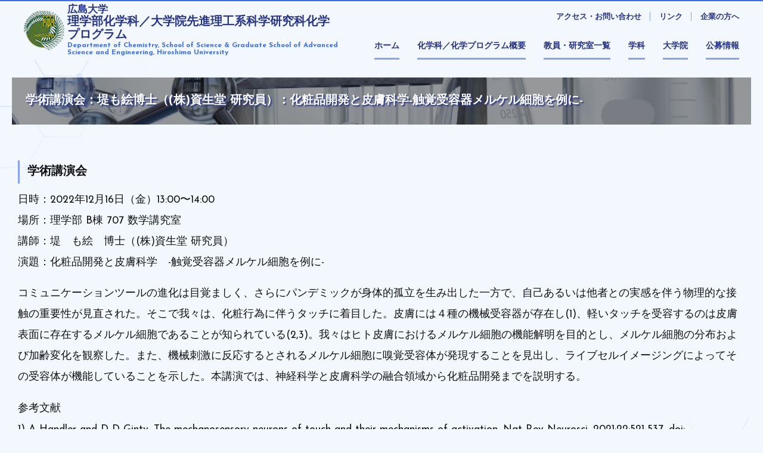

--- FILE ---
content_type: text/html; charset=UTF-8
request_url: https://chemistry.hiroshima-u.ac.jp/2022/12/02/post-1313/
body_size: 7622
content:
	<!DOCTYPE html>
<html lang="ja">
<head>
<!-- 文字ｴﾝｺｰﾃﾞｨﾝｸﾞ -->
<meta charset="utf-8" />
<!-- ｷｰﾜｰﾄﾞ＆ﾃﾞｨｽｸﾘﾌﾟｼｮﾝ -->
<meta name="keywords" content="" />
<meta name="description" content="" />
<!-- IE互換表示 -->
<meta http-equiv="X-UA-Compatible" content="IE=edge">
<!-- viewport -->
<meta name="viewport" content="width=device-width, initial-scale=1">
<title>
  学術講演会：堤も絵博士（(株)資生堂 研究員）：化粧品開発と皮膚科学-触覚受容器メルケル細胞を例に- ｜ 広島大学 理学部化学科／大学院先進理工系科学研究科 化学プログラム</title>
<!-- css -->
<link rel="stylesheet" type="text/css" href="https://chemistry.hiroshima-u.ac.jp/wp-content/themes/sci-chemistry-hiroshima/style.css">
<link rel="stylesheet" type="text/css" href="https://chemistry.hiroshima-u.ac.jp/wp-content/themes/sci-chemistry-hiroshima/css/reset.css"/>
<link rel="stylesheet" type="text/css" href="https://chemistry.hiroshima-u.ac.jp/wp-content/themes/sci-chemistry-hiroshima/css/style.css" media="screen and (min-width:1200px), print">
<link rel="stylesheet" type="text/css" href="https://chemistry.hiroshima-u.ac.jp/wp-content/themes/sci-chemistry-hiroshima/css/sp.css" media="screen and (max-width:1199px)">
<link rel="stylesheet" type="text/css" href="https://chemistry.hiroshima-u.ac.jp/wp-content/themes/sci-chemistry-hiroshima/css/utility.sc.css"/>
<link href="https://cdnjs.cloudflare.com/ajax/libs/lightbox2/2.7.1/css/lightbox.css" rel="stylesheet">
<!-- googlefont -->
<link rel="preconnect" href="https://fonts.googleapis.com">
<link rel="preconnect" href="https://fonts.gstatic.com" crossorigin>
<link href="https://fonts.googleapis.com/css2?family=Josefin+Sans:wght@300;400;500;600;700&display=swap" rel="stylesheet">
<meta name='robots' content='max-image-preview:large' />
<link rel="alternate" title="oEmbed (JSON)" type="application/json+oembed" href="https://chemistry.hiroshima-u.ac.jp/wp-json/oembed/1.0/embed?url=https%3A%2F%2Fchemistry.hiroshima-u.ac.jp%2F2022%2F12%2F02%2Fpost-1313%2F" />
<link rel="alternate" title="oEmbed (XML)" type="text/xml+oembed" href="https://chemistry.hiroshima-u.ac.jp/wp-json/oembed/1.0/embed?url=https%3A%2F%2Fchemistry.hiroshima-u.ac.jp%2F2022%2F12%2F02%2Fpost-1313%2F&#038;format=xml" />
<style id='wp-img-auto-sizes-contain-inline-css' type='text/css'>
img:is([sizes=auto i],[sizes^="auto," i]){contain-intrinsic-size:3000px 1500px}
/*# sourceURL=wp-img-auto-sizes-contain-inline-css */
</style>
<style id='wp-emoji-styles-inline-css' type='text/css'>

	img.wp-smiley, img.emoji {
		display: inline !important;
		border: none !important;
		box-shadow: none !important;
		height: 1em !important;
		width: 1em !important;
		margin: 0 0.07em !important;
		vertical-align: -0.1em !important;
		background: none !important;
		padding: 0 !important;
	}
/*# sourceURL=wp-emoji-styles-inline-css */
</style>
<style id='wp-block-library-inline-css' type='text/css'>
:root{--wp-block-synced-color:#7a00df;--wp-block-synced-color--rgb:122,0,223;--wp-bound-block-color:var(--wp-block-synced-color);--wp-editor-canvas-background:#ddd;--wp-admin-theme-color:#007cba;--wp-admin-theme-color--rgb:0,124,186;--wp-admin-theme-color-darker-10:#006ba1;--wp-admin-theme-color-darker-10--rgb:0,107,160.5;--wp-admin-theme-color-darker-20:#005a87;--wp-admin-theme-color-darker-20--rgb:0,90,135;--wp-admin-border-width-focus:2px}@media (min-resolution:192dpi){:root{--wp-admin-border-width-focus:1.5px}}.wp-element-button{cursor:pointer}:root .has-very-light-gray-background-color{background-color:#eee}:root .has-very-dark-gray-background-color{background-color:#313131}:root .has-very-light-gray-color{color:#eee}:root .has-very-dark-gray-color{color:#313131}:root .has-vivid-green-cyan-to-vivid-cyan-blue-gradient-background{background:linear-gradient(135deg,#00d084,#0693e3)}:root .has-purple-crush-gradient-background{background:linear-gradient(135deg,#34e2e4,#4721fb 50%,#ab1dfe)}:root .has-hazy-dawn-gradient-background{background:linear-gradient(135deg,#faaca8,#dad0ec)}:root .has-subdued-olive-gradient-background{background:linear-gradient(135deg,#fafae1,#67a671)}:root .has-atomic-cream-gradient-background{background:linear-gradient(135deg,#fdd79a,#004a59)}:root .has-nightshade-gradient-background{background:linear-gradient(135deg,#330968,#31cdcf)}:root .has-midnight-gradient-background{background:linear-gradient(135deg,#020381,#2874fc)}:root{--wp--preset--font-size--normal:16px;--wp--preset--font-size--huge:42px}.has-regular-font-size{font-size:1em}.has-larger-font-size{font-size:2.625em}.has-normal-font-size{font-size:var(--wp--preset--font-size--normal)}.has-huge-font-size{font-size:var(--wp--preset--font-size--huge)}.has-text-align-center{text-align:center}.has-text-align-left{text-align:left}.has-text-align-right{text-align:right}.has-fit-text{white-space:nowrap!important}#end-resizable-editor-section{display:none}.aligncenter{clear:both}.items-justified-left{justify-content:flex-start}.items-justified-center{justify-content:center}.items-justified-right{justify-content:flex-end}.items-justified-space-between{justify-content:space-between}.screen-reader-text{border:0;clip-path:inset(50%);height:1px;margin:-1px;overflow:hidden;padding:0;position:absolute;width:1px;word-wrap:normal!important}.screen-reader-text:focus{background-color:#ddd;clip-path:none;color:#444;display:block;font-size:1em;height:auto;left:5px;line-height:normal;padding:15px 23px 14px;text-decoration:none;top:5px;width:auto;z-index:100000}html :where(.has-border-color){border-style:solid}html :where([style*=border-top-color]){border-top-style:solid}html :where([style*=border-right-color]){border-right-style:solid}html :where([style*=border-bottom-color]){border-bottom-style:solid}html :where([style*=border-left-color]){border-left-style:solid}html :where([style*=border-width]){border-style:solid}html :where([style*=border-top-width]){border-top-style:solid}html :where([style*=border-right-width]){border-right-style:solid}html :where([style*=border-bottom-width]){border-bottom-style:solid}html :where([style*=border-left-width]){border-left-style:solid}html :where(img[class*=wp-image-]){height:auto;max-width:100%}:where(figure){margin:0 0 1em}html :where(.is-position-sticky){--wp-admin--admin-bar--position-offset:var(--wp-admin--admin-bar--height,0px)}@media screen and (max-width:600px){html :where(.is-position-sticky){--wp-admin--admin-bar--position-offset:0px}}

/*# sourceURL=wp-block-library-inline-css */
</style><style id='global-styles-inline-css' type='text/css'>
:root{--wp--preset--aspect-ratio--square: 1;--wp--preset--aspect-ratio--4-3: 4/3;--wp--preset--aspect-ratio--3-4: 3/4;--wp--preset--aspect-ratio--3-2: 3/2;--wp--preset--aspect-ratio--2-3: 2/3;--wp--preset--aspect-ratio--16-9: 16/9;--wp--preset--aspect-ratio--9-16: 9/16;--wp--preset--color--black: #000000;--wp--preset--color--cyan-bluish-gray: #abb8c3;--wp--preset--color--white: #ffffff;--wp--preset--color--pale-pink: #f78da7;--wp--preset--color--vivid-red: #cf2e2e;--wp--preset--color--luminous-vivid-orange: #ff6900;--wp--preset--color--luminous-vivid-amber: #fcb900;--wp--preset--color--light-green-cyan: #7bdcb5;--wp--preset--color--vivid-green-cyan: #00d084;--wp--preset--color--pale-cyan-blue: #8ed1fc;--wp--preset--color--vivid-cyan-blue: #0693e3;--wp--preset--color--vivid-purple: #9b51e0;--wp--preset--gradient--vivid-cyan-blue-to-vivid-purple: linear-gradient(135deg,rgb(6,147,227) 0%,rgb(155,81,224) 100%);--wp--preset--gradient--light-green-cyan-to-vivid-green-cyan: linear-gradient(135deg,rgb(122,220,180) 0%,rgb(0,208,130) 100%);--wp--preset--gradient--luminous-vivid-amber-to-luminous-vivid-orange: linear-gradient(135deg,rgb(252,185,0) 0%,rgb(255,105,0) 100%);--wp--preset--gradient--luminous-vivid-orange-to-vivid-red: linear-gradient(135deg,rgb(255,105,0) 0%,rgb(207,46,46) 100%);--wp--preset--gradient--very-light-gray-to-cyan-bluish-gray: linear-gradient(135deg,rgb(238,238,238) 0%,rgb(169,184,195) 100%);--wp--preset--gradient--cool-to-warm-spectrum: linear-gradient(135deg,rgb(74,234,220) 0%,rgb(151,120,209) 20%,rgb(207,42,186) 40%,rgb(238,44,130) 60%,rgb(251,105,98) 80%,rgb(254,248,76) 100%);--wp--preset--gradient--blush-light-purple: linear-gradient(135deg,rgb(255,206,236) 0%,rgb(152,150,240) 100%);--wp--preset--gradient--blush-bordeaux: linear-gradient(135deg,rgb(254,205,165) 0%,rgb(254,45,45) 50%,rgb(107,0,62) 100%);--wp--preset--gradient--luminous-dusk: linear-gradient(135deg,rgb(255,203,112) 0%,rgb(199,81,192) 50%,rgb(65,88,208) 100%);--wp--preset--gradient--pale-ocean: linear-gradient(135deg,rgb(255,245,203) 0%,rgb(182,227,212) 50%,rgb(51,167,181) 100%);--wp--preset--gradient--electric-grass: linear-gradient(135deg,rgb(202,248,128) 0%,rgb(113,206,126) 100%);--wp--preset--gradient--midnight: linear-gradient(135deg,rgb(2,3,129) 0%,rgb(40,116,252) 100%);--wp--preset--font-size--small: 13px;--wp--preset--font-size--medium: 20px;--wp--preset--font-size--large: 36px;--wp--preset--font-size--x-large: 42px;--wp--preset--spacing--20: 0.44rem;--wp--preset--spacing--30: 0.67rem;--wp--preset--spacing--40: 1rem;--wp--preset--spacing--50: 1.5rem;--wp--preset--spacing--60: 2.25rem;--wp--preset--spacing--70: 3.38rem;--wp--preset--spacing--80: 5.06rem;--wp--preset--shadow--natural: 6px 6px 9px rgba(0, 0, 0, 0.2);--wp--preset--shadow--deep: 12px 12px 50px rgba(0, 0, 0, 0.4);--wp--preset--shadow--sharp: 6px 6px 0px rgba(0, 0, 0, 0.2);--wp--preset--shadow--outlined: 6px 6px 0px -3px rgb(255, 255, 255), 6px 6px rgb(0, 0, 0);--wp--preset--shadow--crisp: 6px 6px 0px rgb(0, 0, 0);}:where(.is-layout-flex){gap: 0.5em;}:where(.is-layout-grid){gap: 0.5em;}body .is-layout-flex{display: flex;}.is-layout-flex{flex-wrap: wrap;align-items: center;}.is-layout-flex > :is(*, div){margin: 0;}body .is-layout-grid{display: grid;}.is-layout-grid > :is(*, div){margin: 0;}:where(.wp-block-columns.is-layout-flex){gap: 2em;}:where(.wp-block-columns.is-layout-grid){gap: 2em;}:where(.wp-block-post-template.is-layout-flex){gap: 1.25em;}:where(.wp-block-post-template.is-layout-grid){gap: 1.25em;}.has-black-color{color: var(--wp--preset--color--black) !important;}.has-cyan-bluish-gray-color{color: var(--wp--preset--color--cyan-bluish-gray) !important;}.has-white-color{color: var(--wp--preset--color--white) !important;}.has-pale-pink-color{color: var(--wp--preset--color--pale-pink) !important;}.has-vivid-red-color{color: var(--wp--preset--color--vivid-red) !important;}.has-luminous-vivid-orange-color{color: var(--wp--preset--color--luminous-vivid-orange) !important;}.has-luminous-vivid-amber-color{color: var(--wp--preset--color--luminous-vivid-amber) !important;}.has-light-green-cyan-color{color: var(--wp--preset--color--light-green-cyan) !important;}.has-vivid-green-cyan-color{color: var(--wp--preset--color--vivid-green-cyan) !important;}.has-pale-cyan-blue-color{color: var(--wp--preset--color--pale-cyan-blue) !important;}.has-vivid-cyan-blue-color{color: var(--wp--preset--color--vivid-cyan-blue) !important;}.has-vivid-purple-color{color: var(--wp--preset--color--vivid-purple) !important;}.has-black-background-color{background-color: var(--wp--preset--color--black) !important;}.has-cyan-bluish-gray-background-color{background-color: var(--wp--preset--color--cyan-bluish-gray) !important;}.has-white-background-color{background-color: var(--wp--preset--color--white) !important;}.has-pale-pink-background-color{background-color: var(--wp--preset--color--pale-pink) !important;}.has-vivid-red-background-color{background-color: var(--wp--preset--color--vivid-red) !important;}.has-luminous-vivid-orange-background-color{background-color: var(--wp--preset--color--luminous-vivid-orange) !important;}.has-luminous-vivid-amber-background-color{background-color: var(--wp--preset--color--luminous-vivid-amber) !important;}.has-light-green-cyan-background-color{background-color: var(--wp--preset--color--light-green-cyan) !important;}.has-vivid-green-cyan-background-color{background-color: var(--wp--preset--color--vivid-green-cyan) !important;}.has-pale-cyan-blue-background-color{background-color: var(--wp--preset--color--pale-cyan-blue) !important;}.has-vivid-cyan-blue-background-color{background-color: var(--wp--preset--color--vivid-cyan-blue) !important;}.has-vivid-purple-background-color{background-color: var(--wp--preset--color--vivid-purple) !important;}.has-black-border-color{border-color: var(--wp--preset--color--black) !important;}.has-cyan-bluish-gray-border-color{border-color: var(--wp--preset--color--cyan-bluish-gray) !important;}.has-white-border-color{border-color: var(--wp--preset--color--white) !important;}.has-pale-pink-border-color{border-color: var(--wp--preset--color--pale-pink) !important;}.has-vivid-red-border-color{border-color: var(--wp--preset--color--vivid-red) !important;}.has-luminous-vivid-orange-border-color{border-color: var(--wp--preset--color--luminous-vivid-orange) !important;}.has-luminous-vivid-amber-border-color{border-color: var(--wp--preset--color--luminous-vivid-amber) !important;}.has-light-green-cyan-border-color{border-color: var(--wp--preset--color--light-green-cyan) !important;}.has-vivid-green-cyan-border-color{border-color: var(--wp--preset--color--vivid-green-cyan) !important;}.has-pale-cyan-blue-border-color{border-color: var(--wp--preset--color--pale-cyan-blue) !important;}.has-vivid-cyan-blue-border-color{border-color: var(--wp--preset--color--vivid-cyan-blue) !important;}.has-vivid-purple-border-color{border-color: var(--wp--preset--color--vivid-purple) !important;}.has-vivid-cyan-blue-to-vivid-purple-gradient-background{background: var(--wp--preset--gradient--vivid-cyan-blue-to-vivid-purple) !important;}.has-light-green-cyan-to-vivid-green-cyan-gradient-background{background: var(--wp--preset--gradient--light-green-cyan-to-vivid-green-cyan) !important;}.has-luminous-vivid-amber-to-luminous-vivid-orange-gradient-background{background: var(--wp--preset--gradient--luminous-vivid-amber-to-luminous-vivid-orange) !important;}.has-luminous-vivid-orange-to-vivid-red-gradient-background{background: var(--wp--preset--gradient--luminous-vivid-orange-to-vivid-red) !important;}.has-very-light-gray-to-cyan-bluish-gray-gradient-background{background: var(--wp--preset--gradient--very-light-gray-to-cyan-bluish-gray) !important;}.has-cool-to-warm-spectrum-gradient-background{background: var(--wp--preset--gradient--cool-to-warm-spectrum) !important;}.has-blush-light-purple-gradient-background{background: var(--wp--preset--gradient--blush-light-purple) !important;}.has-blush-bordeaux-gradient-background{background: var(--wp--preset--gradient--blush-bordeaux) !important;}.has-luminous-dusk-gradient-background{background: var(--wp--preset--gradient--luminous-dusk) !important;}.has-pale-ocean-gradient-background{background: var(--wp--preset--gradient--pale-ocean) !important;}.has-electric-grass-gradient-background{background: var(--wp--preset--gradient--electric-grass) !important;}.has-midnight-gradient-background{background: var(--wp--preset--gradient--midnight) !important;}.has-small-font-size{font-size: var(--wp--preset--font-size--small) !important;}.has-medium-font-size{font-size: var(--wp--preset--font-size--medium) !important;}.has-large-font-size{font-size: var(--wp--preset--font-size--large) !important;}.has-x-large-font-size{font-size: var(--wp--preset--font-size--x-large) !important;}
/*# sourceURL=global-styles-inline-css */
</style>

<style id='classic-theme-styles-inline-css' type='text/css'>
/*! This file is auto-generated */
.wp-block-button__link{color:#fff;background-color:#32373c;border-radius:9999px;box-shadow:none;text-decoration:none;padding:calc(.667em + 2px) calc(1.333em + 2px);font-size:1.125em}.wp-block-file__button{background:#32373c;color:#fff;text-decoration:none}
/*# sourceURL=/wp-includes/css/classic-themes.min.css */
</style>
<link rel="https://api.w.org/" href="https://chemistry.hiroshima-u.ac.jp/wp-json/" /><link rel="alternate" title="JSON" type="application/json" href="https://chemistry.hiroshima-u.ac.jp/wp-json/wp/v2/posts/1313" /><link rel="EditURI" type="application/rsd+xml" title="RSD" href="https://chemistry.hiroshima-u.ac.jp/xmlrpc.php?rsd" />
<meta name="generator" content="WordPress 6.9" />
<link rel="canonical" href="https://chemistry.hiroshima-u.ac.jp/2022/12/02/post-1313/" />
<link rel='shortlink' href='https://chemistry.hiroshima-u.ac.jp/?p=1313' />
<link rel="icon" href="https://chemistry.hiroshima-u.ac.jp/wp-content/uploads/2022/05/cropped-logo-32x32.png" sizes="32x32" />
<link rel="icon" href="https://chemistry.hiroshima-u.ac.jp/wp-content/uploads/2022/05/cropped-logo-192x192.png" sizes="192x192" />
<link rel="apple-touch-icon" href="https://chemistry.hiroshima-u.ac.jp/wp-content/uploads/2022/05/cropped-logo-180x180.png" />
<meta name="msapplication-TileImage" content="https://chemistry.hiroshima-u.ac.jp/wp-content/uploads/2022/05/cropped-logo-270x270.png" />

<!-- Global site tag (gtag.js) - Google Analytics -->
<script async src="https://www.googletagmanager.com/gtag/js?id=G-6XQ5GVRET1"></script>
<script>
  window.dataLayer = window.dataLayer || [];
  function gtag(){dataLayer.push(arguments);}
  gtag('js', new Date());

  gtag('config', 'G-6XQ5GVRET1');
</script>

</head>

<body>
<header class="hd_bg">
	<div class="hd">
		<a href="https://chemistry.hiroshima-u.ac.jp/" class="hd_logo">
			<img src="https://chemistry.hiroshima-u.ac.jp/wp-content/themes/sci-chemistry-hiroshima/images/logo.png" alt="">
			<div class="logo">
				<h1><span>広島大学</span>
				理学部化学科／大学院先進理工系科学研究科化学プログラム</h1>
				<p>Department of Chemistry, School of Science & Graduate School of Advanced Science and Engineering, Hiroshima University</p>
			</div>
		</a>
		<div class="hd_r">
			<ul class="hd_menu">
				<li><a href="https://chemistry.hiroshima-u.ac.jp/access/">アクセス・お問い合わせ</a></li>
				<li><a href="https://chemistry.hiroshima-u.ac.jp/link/">リンク</a></li>
				<li><a href="https://chemistry.hiroshima-u.ac.jp/for_business/">企業の方へ</a></li>
				<!--<li><a href="https://chemistry.hiroshima-u.ac.jp/en/">ENGLISH</a></li>-->
			</ul>
			
			<nav class="nav_bg">
									<div class="nav">
					<ul id="menu-%e3%83%a1%e3%82%a4%e3%83%b3%e3%83%a1%e3%83%8b%e3%83%a5%e3%83%bc" class="nav_list"><li id="menu-item-34" class="menu-item menu-item-type-post_type menu-item-object-page menu-item-home menu-item-34"><a href="https://chemistry.hiroshima-u.ac.jp/">ホーム</a></li>
<li id="menu-item-43" class="menu-item menu-item-type-custom menu-item-object-custom menu-item-has-children menu-item-43"><a>化学科／化学プログラム概要</a>
<ul class="sub-menu">
	<li id="menu-item-41" class="menu-item menu-item-type-post_type menu-item-object-page menu-item-41"><a href="https://chemistry.hiroshima-u.ac.jp/message/">ご挨拶</a></li>
	<li id="menu-item-519" class="menu-item menu-item-type-post_type menu-item-object-page menu-item-519"><a href="https://chemistry.hiroshima-u.ac.jp/seminar/">イベント情報</a></li>
	<li id="menu-item-2114" class="menu-item menu-item-type-custom menu-item-object-custom menu-item-2114"><a href="https://chemistry.hiroshima-u.ac.jp/category/taward/">受賞一覧</a></li>
	<li id="menu-item-2115" class="menu-item menu-item-type-custom menu-item-object-custom menu-item-2115"><a href="https://chemistry.hiroshima-u.ac.jp/category/trelease/">プレスリリース一覧</a></li>
	<li id="menu-item-228" class="menu-item menu-item-type-post_type menu-item-object-page menu-item-228"><a href="https://chemistry.hiroshima-u.ac.jp/report/">教育研究成果報告書</a></li>
</ul>
</li>
<li id="menu-item-198" class="menu-item menu-item-type-post_type menu-item-object-page menu-item-198"><a href="https://chemistry.hiroshima-u.ac.jp/staff/">教員・研究室一覧</a></li>
<li id="menu-item-281" class="menu-item menu-item-type-custom menu-item-object-custom menu-item-has-children menu-item-281"><a>学科</a>
<ul class="sub-menu">
	<li id="menu-item-174" class="menu-item menu-item-type-post_type menu-item-object-page menu-item-174"><a href="https://chemistry.hiroshima-u.ac.jp/department/curriculum/">カリキュラム</a></li>
	<li id="menu-item-128" class="menu-item menu-item-type-post_type menu-item-object-page menu-item-128"><a href="https://chemistry.hiroshima-u.ac.jp/department/employment/">就職情報</a></li>
	<li id="menu-item-220" class="menu-item menu-item-type-custom menu-item-object-custom menu-item-has-children menu-item-220"><a href="#!">入試情報</a>
	<ul class="sub-menu">
		<li id="menu-item-255" class="menu-item menu-item-type-custom menu-item-object-custom menu-item-255"><a href="https://www.hiroshima-u.ac.jp/sci/admission/gnyuusi">学部入試情報</a></li>
		<li id="menu-item-252" class="menu-item menu-item-type-post_type menu-item-object-page menu-item-252"><a href="https://chemistry.hiroshima-u.ac.jp/department/admission/transfer/">他大学・高等専門学校等からの編入を希望する方へ</a></li>
	</ul>
</li>
	<li id="menu-item-1802" class="menu-item menu-item-type-custom menu-item-object-custom menu-item-1802"><a href="https://www.hiroshima-u.ac.jp/sci/faculty/kagakuka/Chemdraw">ChemDrawのダウンロード（構成員限定）</a></li>
</ul>
</li>
<li id="menu-item-282" class="menu-item menu-item-type-custom menu-item-object-custom menu-item-has-children menu-item-282"><a>大学院</a>
<ul class="sub-menu">
	<li id="menu-item-176" class="menu-item menu-item-type-post_type menu-item-object-page menu-item-176"><a href="https://chemistry.hiroshima-u.ac.jp/grad/curriculum/">カリキュラム（大学院）</a></li>
	<li id="menu-item-177" class="menu-item menu-item-type-post_type menu-item-object-page menu-item-177"><a href="https://chemistry.hiroshima-u.ac.jp/grad/employment/">就職情報（大学院）</a></li>
	<li id="menu-item-536" class="menu-item menu-item-type-custom menu-item-object-custom menu-item-has-children menu-item-536"><a href="#">入試情報（大学院）</a>
	<ul class="sub-menu">
		<li id="menu-item-264" class="menu-item menu-item-type-custom menu-item-object-custom menu-item-264"><a href="https://www.hiroshima-u.ac.jp/adse/admission">博士課程前期・後期</a></li>
		<li id="menu-item-190" class="menu-item menu-item-type-post_type menu-item-object-page menu-item-190"><a href="https://chemistry.hiroshima-u.ac.jp/grad/admission/financialsupport/">経済的支援</a></li>
		<li id="menu-item-473" class="menu-item menu-item-type-post_type menu-item-object-page menu-item-473"><a href="https://chemistry.hiroshima-u.ac.jp/department/admission/transfer/">他大学から大学院進学を希望する方へ</a></li>
	</ul>
</li>
</ul>
</li>
<li id="menu-item-36" class="menu-item menu-item-type-post_type menu-item-object-page menu-item-36"><a href="https://chemistry.hiroshima-u.ac.jp/information/">公募情報</a></li>
<li id="menu-item-787" class="pc_dn menu-item menu-item-type-post_type menu-item-object-page menu-item-787"><a href="https://chemistry.hiroshima-u.ac.jp/access/">アクセス・お問い合わせ</a></li>
<li id="menu-item-788" class="pc_dn menu-item menu-item-type-post_type menu-item-object-page menu-item-788"><a href="https://chemistry.hiroshima-u.ac.jp/link/">リンク</a></li>
<li id="menu-item-789" class="pc_dn menu-item menu-item-type-post_type menu-item-object-page menu-item-789"><a href="https://chemistry.hiroshima-u.ac.jp/for_business/">企業の方へ</a></li>
</ul>					</div>
							</nav>
			<!-- nav end-->
		</div>
	</div>
</header>
<!-- hd end-->
<div class="con_bg page single">
	<div class="con w_base">
		<main class="main">
			<article class="mcon">
													<h1>学術講演会：堤も絵博士（(株)資生堂 研究員）：化粧品開発と皮膚科学-触覚受容器メルケル細胞を例に-</h1>
					<section>
						<div class="seminar_news">
<h2>学術講演会</h2>
<p>日時：2022年12月16日（金）13:00〜14:00<br />
場所：理学部 B棟 707 数学講究室<br />
講師：堤　も絵　博士（(株)資生堂 研究員）<br />
演題：化粧品開発と皮膚科学　-触覚受容器メルケル細胞を例に-</p>
<p>コミュニケーションツールの進化は目覚ましく、さらにパンデミックが身体的孤立を生み出した一方で、自己あるいは他者との実感を伴う物理的な接触の重要性が見直された。そこで我々は、化粧行為に伴うタッチに着目した。皮膚には４種の機械受容器が存在し(1)、軽いタッチを受容するのは皮膚表面に存在するメルケル細胞であることが知られている(2,3)。我々はヒト皮膚におけるメルケル細胞の機能解明を目的とし、メルケル細胞の分布および加齢変化を観察した。また、機械刺激に反応するとされるメルケル細胞に嗅覚受容体が発現することを見出し、ライブセルイメージングによってその受容体が機能していることを示した。本講演では、神経科学と皮膚科学の融合領域から化粧品開発までを説明する。</p>
<p>参考文献<br />
1)    A Handler and D D Ginty. The mechanosensory neurons of touch and their mechanisms of activation. Nat Rev Neurosci. 2021;22:521-537. doi: 10.1038/s41583-021-00489-x.<br />
2)    A Zimmerman, L Bai, D D Ginty. The gentle touch receptors of mammalian skin. Science. 2014 Nov 21;346(6212):950-4. doi: 10.1126/science.1254229.<br />
3)    S Maksimovic et al., Epidermal Merkel cells are mechanosensory cells that tune mammalian touch receptors. Nature 2014;509:617–621 doi: 10.1038/nature13250.</p>
<p>皆さまのご来聴をお待ち申し上げます。</p>
<p>世話教員：中田　聡　nakatas（AT）hiroshima-u.ac.jp</p>
</div>
					</section>
							</article>
		</main>
		<!-- main end-->
	</div>
	<!-- con end--> 
</div>
<!-- con_bg end-->


<footer class="ft_bg">
		<div class="ft_nav">
		<ul>
			<li><a href="https://chemistry.hiroshima-u.ac.jp/access">アクセス・お問い合わせ</a></li>
			<li><a href="https://chemistry.hiroshima-u.ac.jp/link">リンク</a></li>
			<li><a href="https://chemistry.hiroshima-u.ac.jp/sitemap">サイトマップ</a></li>
		</ul>
	</div>
		<div class="ft w_base">
		<div class="ft_copy">Copyright &copy; Department of Chemistry, School of Science & Graduate School of Advanced Science and Engineering, Hiroshima University, All Rights Reserved.</div>
	</div>
</footer>
<!-- ft end-->

<div class="sp_nav_trigger"> <span></span> <span></span> <span></span> </div>
<!--sp_nav_trigger end-->

<div id="pt" class="pt"><span class="pt_btn"></span></div>
<!-- pagetop end-->

<!-- base js -->
<script type="text/javascript" src="https://chemistry.hiroshima-u.ac.jp/wp-content/themes/sci-chemistry-hiroshima/js/jquery.min.js"></script>
<script type="text/javascript" src="https://chemistry.hiroshima-u.ac.jp/wp-content/themes/sci-chemistry-hiroshima/js/ofi.min.js"></script>
<script type="text/javascript" src="https://chemistry.hiroshima-u.ac.jp/wp-content/themes/sci-chemistry-hiroshima/js/function.js"></script>
<script src="https://code.jquery.com/jquery-1.12.4.min.js" type="text/javascript"></script>
<script src="https://cdnjs.cloudflare.com/ajax/libs/lightbox2/2.7.1/js/lightbox.min.js" type="text/javascript"></script>
<script>
	objectFitImages();
</script>
<script type="speculationrules">
{"prefetch":[{"source":"document","where":{"and":[{"href_matches":"/*"},{"not":{"href_matches":["/wp-*.php","/wp-admin/*","/wp-content/uploads/*","/wp-content/*","/wp-content/plugins/*","/wp-content/themes/sci-chemistry-hiroshima/*","/*\\?(.+)"]}},{"not":{"selector_matches":"a[rel~=\"nofollow\"]"}},{"not":{"selector_matches":".no-prefetch, .no-prefetch a"}}]},"eagerness":"conservative"}]}
</script>
<script id="wp-emoji-settings" type="application/json">
{"baseUrl":"https://s.w.org/images/core/emoji/17.0.2/72x72/","ext":".png","svgUrl":"https://s.w.org/images/core/emoji/17.0.2/svg/","svgExt":".svg","source":{"concatemoji":"https://chemistry.hiroshima-u.ac.jp/wp-includes/js/wp-emoji-release.min.js?ver=6.9"}}
</script>
<script type="module">
/* <![CDATA[ */
/*! This file is auto-generated */
const a=JSON.parse(document.getElementById("wp-emoji-settings").textContent),o=(window._wpemojiSettings=a,"wpEmojiSettingsSupports"),s=["flag","emoji"];function i(e){try{var t={supportTests:e,timestamp:(new Date).valueOf()};sessionStorage.setItem(o,JSON.stringify(t))}catch(e){}}function c(e,t,n){e.clearRect(0,0,e.canvas.width,e.canvas.height),e.fillText(t,0,0);t=new Uint32Array(e.getImageData(0,0,e.canvas.width,e.canvas.height).data);e.clearRect(0,0,e.canvas.width,e.canvas.height),e.fillText(n,0,0);const a=new Uint32Array(e.getImageData(0,0,e.canvas.width,e.canvas.height).data);return t.every((e,t)=>e===a[t])}function p(e,t){e.clearRect(0,0,e.canvas.width,e.canvas.height),e.fillText(t,0,0);var n=e.getImageData(16,16,1,1);for(let e=0;e<n.data.length;e++)if(0!==n.data[e])return!1;return!0}function u(e,t,n,a){switch(t){case"flag":return n(e,"\ud83c\udff3\ufe0f\u200d\u26a7\ufe0f","\ud83c\udff3\ufe0f\u200b\u26a7\ufe0f")?!1:!n(e,"\ud83c\udde8\ud83c\uddf6","\ud83c\udde8\u200b\ud83c\uddf6")&&!n(e,"\ud83c\udff4\udb40\udc67\udb40\udc62\udb40\udc65\udb40\udc6e\udb40\udc67\udb40\udc7f","\ud83c\udff4\u200b\udb40\udc67\u200b\udb40\udc62\u200b\udb40\udc65\u200b\udb40\udc6e\u200b\udb40\udc67\u200b\udb40\udc7f");case"emoji":return!a(e,"\ud83e\u1fac8")}return!1}function f(e,t,n,a){let r;const o=(r="undefined"!=typeof WorkerGlobalScope&&self instanceof WorkerGlobalScope?new OffscreenCanvas(300,150):document.createElement("canvas")).getContext("2d",{willReadFrequently:!0}),s=(o.textBaseline="top",o.font="600 32px Arial",{});return e.forEach(e=>{s[e]=t(o,e,n,a)}),s}function r(e){var t=document.createElement("script");t.src=e,t.defer=!0,document.head.appendChild(t)}a.supports={everything:!0,everythingExceptFlag:!0},new Promise(t=>{let n=function(){try{var e=JSON.parse(sessionStorage.getItem(o));if("object"==typeof e&&"number"==typeof e.timestamp&&(new Date).valueOf()<e.timestamp+604800&&"object"==typeof e.supportTests)return e.supportTests}catch(e){}return null}();if(!n){if("undefined"!=typeof Worker&&"undefined"!=typeof OffscreenCanvas&&"undefined"!=typeof URL&&URL.createObjectURL&&"undefined"!=typeof Blob)try{var e="postMessage("+f.toString()+"("+[JSON.stringify(s),u.toString(),c.toString(),p.toString()].join(",")+"));",a=new Blob([e],{type:"text/javascript"});const r=new Worker(URL.createObjectURL(a),{name:"wpTestEmojiSupports"});return void(r.onmessage=e=>{i(n=e.data),r.terminate(),t(n)})}catch(e){}i(n=f(s,u,c,p))}t(n)}).then(e=>{for(const n in e)a.supports[n]=e[n],a.supports.everything=a.supports.everything&&a.supports[n],"flag"!==n&&(a.supports.everythingExceptFlag=a.supports.everythingExceptFlag&&a.supports[n]);var t;a.supports.everythingExceptFlag=a.supports.everythingExceptFlag&&!a.supports.flag,a.supports.everything||((t=a.source||{}).concatemoji?r(t.concatemoji):t.wpemoji&&t.twemoji&&(r(t.twemoji),r(t.wpemoji)))});
//# sourceURL=https://chemistry.hiroshima-u.ac.jp/wp-includes/js/wp-emoji-loader.min.js
/* ]]> */
</script>
</body>
</html>


--- FILE ---
content_type: text/css
request_url: https://chemistry.hiroshima-u.ac.jp/wp-content/themes/sci-chemistry-hiroshima/style.css
body_size: 81
content:
/*
Theme Name: 広島大学理学部化学科／大学院先進理工系科学研究科基礎化学プログラム
Description: 広島大学理学部化学科／大学院先進理工系科学研究科基礎化学プログラムのテーマ
Author: APPLICATS
Author URI: http://www.applicats.co.jp/
*/

--- FILE ---
content_type: text/css
request_url: https://chemistry.hiroshima-u.ac.jp/wp-content/themes/sci-chemistry-hiroshima/css/reset.css
body_size: 1113
content:
/******************************************************************************
******************************************************************************
**
** reset.css�ɂ����� ( var.3.1.3 )
** -- box-sizing��*�Ŏw��
** -- -webkit-tap-highlight-color��rgba(0, 0, 0, 0)�Ŏw��
** -- text-size-adjust�� 100%�Ŏw��
** -- font-size��10px�Ŏw��
** -- line-height��1.6�Ŏw��i�P�ʂȂ��j
** -- h�^�O��font-size: 100%�Ŏw��
**
******************************************************************************
******************************************************************************/

/* === Base === */
* {
	box-sizing: border-box;
}
html {
	color: #111;
	font-size: 13px;
	line-height: 1.6;
	-webkit-tap-highlight-color: rgba(0, 0, 0, 0);
	-webkit-text-size-adjust: 100%;
	-ms-text-size-adjust: 100%;
	word-spacing: normal;
}
body {
	margin: 0;
	padding: 0;
}
body, input, button, textarea, select {
	font-family: "�q���M�m�p�S ProN W3", "Hiragino Kaku Gothic ProN", "���C���I", Meiryo, sans-serif;
}
h1, h2, h3, h4, h5, h6 {
	font-size: 100%;
	margin: 0;
	padding: 0;
}
a {
	color: #1b4f98;
	text-decoration: underline;
}
p {
	margin: 0;
	padding: 0;
}
img {
	border: 0;
	font-size:0;
	line-height:0;
	vertical-align: bottom;
    image-rendering: -webkit-optimize-contrast;
}
address {
	font-style: normal;
}
/* === Typography === */
abbr[title] {
	border-bottom: 1px dotted;
}
b, strong {
	font-weight: bold;
}
blockquote {
	margin: 1em 40px;
}
i {
	font-style: italic;
}
main {
	display: block;
}
mark {
	background: #ff0;
	color: #000;
}
pre, code, kbd, samp {
	font-family: monospace, monospace;
	_font-family: 'courier new', monospace;
	font-size: 1em;
}
pre {
	white-space: pre;
	white-space: pre-wrap;
	word-wrap: break-word;
}
q {
	quotes: none;
}
q:before, q:after {
	content: '';
	content: none;
}
small {
	font-size: 75%;
}
sub, sup {
	font-size: 75%;
	line-height: 0;
	position: relative;
	vertical-align: baseline;
}
sup {
	top: -0.5em;
}
sub {
	bottom: -0.25em;
}
/* === Lists === */
ul, ol {
	margin: 0;
	padding: 0;
}
ul {
	list-style-type: none;
}
dd, dt, dl {
	margin: 0px;
}
/* === Figures === */
figure {
	margin: 0;
}
/* === Forms ==== */
form {
	margin: 0;
}
fieldset {
	margin: 0 2px;
	padding: 0.35em 0.625em 0.75em;
}
legend {
*margin-left: -7px;
}
button, input, select, textarea {
	font-size: 100%;
	margin: 0;
	vertical-align: baseline;
 *vertical-align: middle;
}
button, input {
	line-height: normal;
*overflow: visible;
}
button, input[type="button"], input[type="reset"], input[type="submit"] {
	cursor: pointer;
	-webkit-appearance: button;
}
input[type="checkbox"], input[type="radio"] {
	box-sizing: border-box;
}
input[type="search"] {
	-webkit-appearance: textfield;
	-moz-box-sizing: content-box;
	-webkit-box-sizing: content-box;
	box-sizing: content-box;
}
 input[type="search"]::-webkit-search-decoration {
 -webkit-appearance: none;
}
 button::-moz-focus-inner, input::-moz-focus-inner {
 border: 0;
 padding: 0;
}
textarea {
	overflow: auto;
	vertical-align: top;
}
/* === Tables === */
table {
	border-collapse: collapse;
	border-spacing: 0;
}
th, td {
	padding: 0;
	text-align: left;
	vertical-align: middle;
}
/* === HTML5 element display === */
article, aside, details, figcaption, figure, footer, header, hgroup, nav, section {
	display: block;
}
audio[controls], canvas, video {
	display: inline-block;
	*display: inline;
	*zoom: 1;
}


--- FILE ---
content_type: text/css
request_url: https://chemistry.hiroshima-u.ac.jp/wp-content/themes/sci-chemistry-hiroshima/css/style.css
body_size: 6330
content:
@charset "UTF-8";
/******************************************************************************
******************************************************************************
**
** style.cssにおいて ( var.3.1.3 )
** -- baseでは基本タグとサイト大枠のCSS指定
** -- headerではヘッダーのCSS指定
** -- global navではグローバルナビのCSS指定
** -- contentではコンテント・メイン・サイドナビのCSS指定
** -- footerではフッターのCSS指定
** -- pagetopではページトップボタンのCSS指定
** -- indexではトップページのCSS指定
** -- pageでは汎用ページのCSS指定
** -- styleでは汎用ページのコンテンツ（データ入れ）で使用する基本タグのCSS指定
**
** 注意事項
** -- CSSの命名規則はApplicatsオリジナルの命名規則を採用しています。
** -- 初期フォントサイズはreset.cssにて13pxにリセットしています。
** -- 行間は1.6にリセットしています。
**        単位は不要です。(スタイル崩れする可能性有)
** -- コンテンツ内のフォントサイズ・行間は
**        [ base ]のcontentsクラスで指定しています。
**        変更する場合はこちらを変更してください。
**
******************************************************************************
******************************************************************************/
/*-------------------------------------------------------------------------------------------------------
*********************************************************************************************************
*********************************************************************************************************
******
****** PCスタイル
******
*********************************************************************************************************
*********************************************************************************************************
-------------------------------------------------------------------------------------------------------*/
/*----------------------------------------------------------------------------
******************************************************************************
** base
******************************************************************************
----------------------------------------------------------------------------*/
html, body {
  display: flex;
  flex-direction: column;
  overflow-x: hidden;
  font-family: "Josefin Sans", YuGothic, "Yu Gothic Medium", "Yu Gothic", "Roboto", sans-serif;
  background: #f3f8ff;
  position: relative;
  min-height: 100vh;
}

.w_base {
  margin: 0 auto;
  width: 100%;
  max-width: 1240px;
}

/*----------------------------------------------------------------------------
******************************************************************************
** header
******************************************************************************
----------------------------------------------------------------------------*/
.hd_bg {
  background: rgba(243, 248, 255, 0.9);
  border-top: 2px solid #396bf7;
  position: fixed;
  top: 0;
  left: 0;
  width: 100%;
  height: 100px;
  z-index: 100;
}
.hd_bg .hd {
  height: 100%;
  padding: 10px 40px 0;
  display: flex;
  justify-content: space-between;
  align-items: stretch;
}
.hd_bg .hd .hd_logo {
  width: calc(100% - 670px);
  display: flex;
  justify-content: flex-start;
  align-items: center;
  text-decoration: none;
  color: #26358c;
  font-size: 1.55rem;
  line-height: 1.1;
  margin-bottom: 10px;
}
.hd_bg .hd img {
  margin-right: 5px;
}
.hd_bg .hd .logo span {
  font-size: 0.85em;
  display: block;
}
.hd_bg .hd .logo p {
  color: #396bf7;
  font-size: 0.9rem;
  line-height: 1.1;
  font-weight: bold;
}
.hd_bg .hd .hd_r {
  display: flex;
  justify-content: space-between;
  align-items: flex-end;
  flex-flow: column;
  font-family: YuGothic, "Yu Gothic Medium", "Yu Gothic", "Roboto", sans-serif;
  margin-top: 5px;
}
.hd_bg .hd .hd_r a {
  text-decoration: none;
  color: #26358c;
  font-weight: bold;
}
.hd_bg .hd .hd_menu {
  display: flex;
  justify-content: flex-end;
  align-items: center;
  margin-right: -5px;
}
.hd_bg .hd .hd_menu li {
  padding: 0 10px;
  font-size: 1.02rem;
}
.hd_bg .hd .hd_menu li:last-child {
  border-right: none;
  padding-right: 0;
}
.hd_bg .hd .hd_menu li a {
  padding: 0 5px;
  position: relative;
}
.hd_bg .hd .hd_menu li:not(:last-child) a:after {
  content: "";
  height: 100%;
  width: 1px;
  background: #84a3f9;
  position: absolute;
  top: 0;
  right: -10px;
}
.hd_bg .hd .hd_menu li a:hover {
  background: linear-gradient(to right, rgba(57, 107, 247, 0.1) 0%, rgba(132, 163, 249, 0.1) 100%);
}

/*----------------------------------------------------------------------------
******************************************************************************
** global nav
******************************************************************************
----------------------------------------------------------------------------*/
.nav {
  overflow: visible;
}

.nav_list {
  display: flex;
  width: 100%;
}
.nav_list > li {
  position: relative;
  z-index: 1000;
  margin-left: 30px;
  border-bottom: 3px solid #84a3f9;
}
.nav_list > li:first-child {
  margin-left: 0;
}
.nav_list > li > a {
  display: block;
  text-align: center;
  font-size: 1.1rem;
  padding-bottom: 10px;
  position: relative;
}
.nav_list > li > a:after {
  content: "";
  display: block;
  width: 0%;
  height: 3px;
  background: linear-gradient(to right, #396bf7 0%, #84a3f9 100%);
  position: absolute;
  bottom: -3px;
  left: 0;
  transition: 0.3s;
}
.nav_list > li > a:hover:after {
  width: 100%;
}
.nav_list > li.current > a:hover:after {
  width: 100%;
}
.nav_list > li:hover > .sub-menu, .nav_list > li > .sub-menu > li:hover .sub-menu {
  display: block;
  animation: nav_active 1s ease 0s 1 alternate;
}
@keyframes nav_active {
  0% {
    opacity: 0;
  }
  100% {
    opacity: 1;
  }
}
.sub-menu {
  display: none;
  transition: All 0.5s ease;
  width: 220px;
  position: absolute;
  top: 100%;
  left: 0;
}

.nav_list > li:last-child .sub-menu {
  left: auto;
  right: 0;
}

.sub-menu > li {
  border-bottom: 1px solid rgba(255, 255, 255, 0.7);
  position: relative;
}
.sub-menu > li:last-child {
  border-bottom: none;
}
.sub-menu > li > a {
  background-color: rgba(84, 130, 255, 0.9);
  color: #fff !important;
  display: block;
  padding: 15px 25px;
  text-decoration: none;
  font-weight: normal !important;
  position: relative;
}
.sub-menu > li > a:after {
  content: "";
  display: block;
  box-sizing: border-box;
  width: 7px;
  height: 7px;
  border-top: 1px solid #fff;
  border-right: 1px solid #fff;
  transform: rotate(-135deg) translateY(50%);
  position: absolute;
  top: 50%;
  left: 5px;
}
.sub-menu > li > a:hover {
  opacity: 0.8;
}
.sub-menu > li.current > a {
  opacity: 0.8;
}
.sub-menu > li:hover .sub-menu {
  display: block;
  animation: nav_active 1s ease 0s 1 alternate;
}
.sub-menu > li .sub-menu {
  display: none;
  width: 100%;
  position: absolute;
  top: 0;
  left: -100%;
}
.sub-menu > li .sub-menu > li {
  border-bottom: 1px solid rgba(255, 255, 255, 0.4);
  border-left: 1px solid rgba(255, 255, 255, 0.4);
}
.sub-menu > li .sub-menu > li > a {
  background-color: rgba(84, 130, 255, 0.9);
  color: #fff !important;
  display: block;
  padding: 10px 25px;
  font-weight: normal !important;
  text-decoration: none;
}
.sub-menu > li .sub-menu > li > a:hover, .sub-menu > li .sub-menu > li > a.current {
  opacity: 0.8;
}

/*----------------------------------------------------------------------------
******************************************************************************
** content
******************************************************************************
----------------------------------------------------------------------------*/
.con_bg {
  position: relative;
  z-index: 1;
}
.con_bg:before, .con_bg:after {
  display: block;
  position: absolute;
  margin: 0;
  padding: 0;
  line-height: 0;
  font-size: 0;
  z-index: -4;
}
.con_bg:before {
  content: url(../images/con_bg_top.png);
  top: 0;
  left: 0;
}
.con_bg:after {
  content: url(../images/con_bg_btm.png);
  bottom: 0;
  right: 0;
}

.pc_dn {
  display: none;
}

/*トップページ下部グラデーション背景
.con_bg_top {
	position: relative;
	z-index: 1;
}
.con_bg_top:before,
.con_bg_top:after{
	display: block;
	position: absolute;
	margin: 0;
	padding: 0;
	line-height: 0;
	font-size: 0;
	z-index: -1;
	background-image: linear-gradient(180deg, rgba(243, 248, 255, 1.0), rgba(255, 255, 255, .1)),url(http://app006.xsrv.jp/sci-chemistry-hiroshima/wp-content/uploads/2022/03/img_topBottom_gd_1800.png);

	background-position:center bottom;
	bottom: 0;
	left: 0;
	width:100%;

	background-size:cover;
}
.con_bg_top:before{
	content: url(../images/con_bg_top.png);
	top: 0;
	left: 0;
}
/*
.con_bg_top:after{
	content: url(http://app006.xsrv.jp/sci-chemistry-hiroshima/wp-content/uploads/2022/03/img_topBottom_gd_1800.png) ;
	bottom: 0;
	left: 0;
	width:100%;

}
*/
.con {
  display: flex;
  flex-wrap: wrap;
  justify-content: space-between;
  align-items: stretch;
  padding: 30px 0 120px;
}

.con_bg.page {
  margin-top: 100px;
  min-height: 500px;
}

.main {
  /*	-webkit-box-ordinal-group: 2;
  	-ms-flex-order: 1;
  	order: 1;
  	width: 840px;*/
  width: 100%;
  max-width: 1240px;
  margin: 0 auto;
}

/*.side {
	-webkit-box-ordinal-group: 3;
	-ms-flex-order: 2;
	order: 2;
	width: 320px;
}
.side h3 {
	background-color: #EEE;
	color: #111;
	font-size: 1.1em;
	font-weight: bold;
	margin-bottom: 6px;
	padding: 8px;
	text-align: center
}
.side_nav_list li a {
	background: url(../images/icon_arrow_gray.png) no-repeat left center;
	border-bottom: 1px solid #CCC;
	color: #111;
	display: block;
	padding: 12px 10px;
	text-decoration: none
}
.side_nav_list li a:hover, .side_nav_list li a.current {
	text-decoration: underline
}

/*----------------------------------------------------------------------------
******************************************************************************
** footer
******************************************************************************
----------------------------------------------------------------------------*/
.ft_top {
  margin: 0;
  width: 100%;
  height: 0;
  padding-top: 66.6666666667%;
  background-image: linear-gradient(180deg, rgb(243, 248, 255), rgba(255, 255, 255, 0.1)), url(../images/bg_science.jpg);
  background-repeat: no-repeat;
  background-position: center bottom;
  background-size: cover;
  bottom: 0;
  left: 0;
}

/*ご挨拶グラデーション*/
.ft_top_message {
  margin: 0;
  width: 100%;
  height: 0;
  padding-top: 65.2631578947%;
  background-image: linear-gradient(180deg, rgb(243, 248, 255), 15%, rgba(255, 255, 255, 0.1)), url(../images/bg_message.jpg);
  background-repeat: no-repeat;
  background-position: center bottom;
  background-size: cover;
  bottom: 0;
  left: 0;
}

/*教員・研究室下部グラデーション*/
.ft_top_staff {
  margin: 0;
  width: 100%;
  height: 0;
  padding-top: 65.2631578947%;
  background-image: linear-gradient(180deg, rgb(243, 248, 255), 15%, rgba(255, 255, 255, 0.1)), url(../images/bg_members.jpg);
  background-repeat: no-repeat;
  background-position: center bottom;
  background-size: cover;
  bottom: 0;
  left: 0;
}

.ft_bg {
  margin-top: auto;
  background: #396bf7;
}

.ft_nav {
  background: #e0e8fc;
  padding: 28px 0;
}
.ft_nav ul {
  display: flex;
  justify-content: center;
  align-items: flex-start;
}
.ft_nav ul li {
  padding: 0 11px;
}
.ft_nav ul li a {
  text-decoration: none;
  color: #000;
  padding: 0 5px;
  font-size: 1.1rem;
  transition: 0.2s;
  position: relative;
}
.ft_nav ul li:not(:last-child) a:after {
  content: "";
  display: block;
  box-sizing: border-box;
  width: 2px;
  height: 100%;
  background: #99c2e1;
  position: absolute;
  top: 0;
  right: -11px;
}
.ft_nav ul li a:hover {
  background: linear-gradient(to right, rgba(57, 107, 247, 0.1) 0%, rgba(132, 163, 249, 0.1) 100%);
}

.ft_copy {
  padding: 17px 0;
  font-size: 0.85rem;
  color: #fff;
  text-align: center;
}

/*----------------------------------------------------------------------------
******************************************************************************
** pagetop
******************************************************************************
----------------------------------------------------------------------------*/
.pt {
  border-radius: 50%;
  background-color: #333;
  bottom: 30px;
  cursor: pointer;
  display: flex;
  align-items: center;
  justify-content: center;
  height: 60px;
  right: 30px;
  position: fixed;
  width: 60px;
  z-index: 100;
}
.pt:hover {
  opacity: 0.6;
}

.pt_btn {
  cursor: pointer;
  display: block;
  width: 20px;
  height: 20px;
  margin-top: 8px;
  transform: rotate(45deg);
  position: relative;
}
.pt_btn::before, .pt_btn::after {
  background-color: #FFF;
  content: "";
  display: block;
  top: 0;
  left: 0;
  position: absolute;
}
.pt_btn::before {
  width: 7px;
  bottom: 0;
}
.pt_btn::after {
  height: 7px;
  right: 0;
}

/*----------------------------------------------------------------------------
******************************************************************************
** pager
******************************************************************************
----------------------------------------------------------------------------*/
.pager {
  margin: 40px 0 0;
}
.pager .pager_list {
  display: flex;
  flex-wrap: wrap;
  align-items: center;
  justify-content: center;
}
.pager .pager_list .page-numbers {
  border: 1px solid #396bf7;
  border-radius: 5px;
  color: #396bf7 !important;
  display: block;
  font-size: 1rem;
  margin: 0 2px;
  padding: 5px 0;
  text-decoration: none;
  text-align: center;
  width: 2.4rem;
  transition: all 0.5s ease;
}
.pager .pager_list .page-numbers:not(.dots):hover, .pager .pager_list .page-numbers.current {
  background: #396bf7;
  color: #FFF !important;
}
.pager .pager_list .page-numbers.dots {
  border-color: #396bf7;
}

/*----------------------------------------------------------------------------
******************************************************************************
** index
******************************************************************************
----------------------------------------------------------------------------*/
.index_main {
  order: 1;
  width: calc(100% - 400px);
}

.index_side {
  order: 2;
  width: 320px;
}

.index_main h2, .index_side h2 {
  font-size: 2.5rem;
  color: #396bf7;
  position: relative;
  overflow-x: hidden;
  display: flex;
  justify-content: flex-start;
  align-items: center;
  white-space: nowrap;
  margin: 15px 0 10px;
}

.index_main h2:after, .index_side h2:after {
  content: "";
  display: block;
  width: 100%;
  height: 1px;
  background: #84a3f9;
  margin-left: 25px;
}

/*---i_topic---*/
.i_topic {
  background: #fff;
  padding: 2px 0 0;
}
.i_topic ul {
  display: flex;
  justify-content: space-between;
  align-items: flex-start;
  gap: 2px;
}
.i_topic ul li {
  width: calc((100% - 6px) / 4);
  text-align: center;
}
.i_topic ul li a {
  text-decoration: none;
  color: #26358c;
  font-weight: bold;
}
.i_topic ul li a figure img {
  max-width: 100%;
}
.i_topic ul li a p {
  background: #e0e8fc;
  font-size: 1.35rem;
  position: relative;
  padding: 16px 0;
}
.i_topic ul li a p:before {
  content: "";
  display: block;
  width: 0%;
  height: 4px;
  background: linear-gradient(to right, #396bf7 0%, #84a3f9 100%);
  position: absolute;
  bottom: 0;
  left: 0;
  transition: 0.5s;
}
.i_topic ul li a:hover p:before {
  width: 100%;
}
.i_topic ul li a p:after {
  content: "";
  display: block;
  box-sizing: border-box;
  width: 7px;
  height: 7px;
  border-top: 1px solid #396bf7;
  border-right: 1px solid #396bf7;
  position: absolute;
  top: 50%;
  right: 13px;
  transform: rotate(45deg) translateY(-50%);
}

/*---Pickup---*/
.index_pickup {
  height: auto;
  overflow: hidden;
  border-radius: 5px;
}

.index_pickup_bg {
  height: auto;
  background: #fff;
  border-radius: 5px;
  padding: 20px 15px;
  text-align: center;
}

.index_pickup_item_ttl {
  font-size: 1.2rem;
}

/*---news---*/
.index_news {
  height: 100%;
  overflow: hidden;
  border-radius: 5px;
}

.index_news_bg {
  height: 100%;
  background: #fff;
  border-radius: 5px;
  padding: 20px 15px;
}

.index_news_scrl {
  max-height: 870px;
  overflow: auto;
}

.index_news_item {
  border-bottom: 1px solid #e2e5ef;
  padding: 15px;
  width: 100%;
  font-size: 1.15rem;
  transition: all 0.3s ease;
}
.index_news_item:hover {
  background: #e3eaff;
}
.index_news_item a {
  text-decoration: none;
}

.index_news_item_date {
  display: flex;
  justify-content: flex-start;
  align-items: center;
  font-family: YuGothic, "Yu Gothic Medium", "Yu Gothic", "Roboto", sans-serif;
  margin-bottom: 5px;
}
.index_news_item_date time {
  color: #396bf7;
}
.index_news_item_date .index_news_tag {
  min-width: 60px;
  font-size: 0.75em;
  display: flex;
  justify-content: center;
  align-items: center;
  color: #fff;
  background: #7d9df9;
  border-radius: 2px;
  margin-left: 7px;
  padding: 0 5px;
}
.index_news_item_date .index_news_tag.tinfo {
  background: #7d9df9;
}
.index_news_item_date .index_news_tag.tnyushi {
  background: #d59190;
}
.index_news_item_date .index_news_tag.taward {
  background: #49a5b5;
}
.index_news_item_date .index_news_tag.trelease {
  background: #3fcc57;
}
.index_news_item_date .index_news_tag.treport {
  background: #f7c200;
}
.index_news_item_date .index_news_tag.tseminar {
  background: #b51b63;
}

.index_news_item_ttl {
  font-size: 1.2rem;
}

.index_news_item_icon_new {
  display: inline-block;
  color: #C00;
  font-size: 0.9em;
  font-weight: bold;
  margin-left: 0.3em;
}
.index_news_item_icon_new:before {
  content: "NEW";
}

.more_btn {
  text-align: center;
  margin: 30px 0;
}
.more_btn a {
  display: flex;
  justify-content: center;
  align-items: center;
  margin: 0 auto;
  width: 280px;
  height: 50px;
  border-radius: 5px;
  text-decoration: none;
  color: #fff;
  font-weight: bold;
  font-size: 1.1rem;
  background: linear-gradient(to right, #396bf7 0%, #84a3f9 100%);
  position: relative;
  transition: 0.3s;
}
.more_btn a:before, .more_btn a:after {
  box-sizing: border-box;
  content: "";
  display: block;
  width: calc(100% - 10px);
  height: calc(100% - 10px);
  position: absolute;
}
.more_btn a:before {
  border-left: 1px solid #becefc;
  border-bottom: 1px solid #becefc;
  bottom: 2px;
  left: 2px;
  border-radius: 0 0 0 5px;
}
.more_btn a:after {
  border-top: 1px solid #becefc;
  border-right: 1px solid #becefc;
  top: 2px;
  right: 2px;
  border-radius: 5px;
  border-radius: 0 5px 0 0;
}
.more_btn a span {
  content: "";
  display: block;
  width: 7px;
  height: 7px;
  border-top: 2px solid #fff;
  border-right: 2px solid #fff;
  transform: rotate(45deg);
  position: absolute;
  right: 22px;
  transition: 0.2s;
}
.more_btn a:hover {
  opacity: 0.8;
}
.more_btn a:hover span {
  right: 15px;
}

/*---link---*/
.index_bnr_list li {
  margin-bottom: 4px;
}
.index_bnr_list a {
  border: 1px solid #d7e0f8;
  width: 320px;
  height: 90px;
  text-decoration: none;
  background: #fff;
  color: #26358c;
  padding: 5px;
  font-weight: bold;
  position: relative;
  overflow: hidden;
  display: flex;
  justify-content: flex-start;
  align-items: center;
  transition: 0.2s;
}
.index_bnr_list a:before {
  content: url(../images/link_icon.png);
  display: block;
  box-sizing: border-box;
  position: absolute;
  right: 18px;
  top: 50%;
  transform: translateY(-50%);
  transition: 0.2s;
}
.index_bnr_list a:hover {
  border-color: #84a3f9;
}
.index_bnr_list a:hover:before {
  right: 10px;
}

/*---contact---*/
.contact_bg {
  background: #fff;
  border-radius: 5px;
  padding: 20px;
}
.contact_bg p {
  font-size: 1.2rem;
  margin-bottom: 7px;
}
.contact_bg .contact_ttl {
  font-weight: bold;
  color: #26358c;
  font-size: 1.4rem;
}
.contact_bg .tel {
  font-size: 1.5rem !important;
  font-weight: bold !important;
}

.tel, .mail {
  color: #396bf7;
  position: relative;
  padding-left: 13px;
}

.tel:before, .mail:before {
  content: "";
  display: block;
  box-sizing: border-box;
  position: absolute;
  top: 50%;
  left: 0;
  transform: translateY(-50%);
  width: 14px;
  height: 14px;
}

.tel:before {
  background: url(../images/tel.png) no-repeat;
  background-size: contain;
}

.mail:before {
  background: url(../images/mail.png) no-repeat;
  background-size: contain;
}
.mail span {
  text-decoration: underline;
  color: #111;
}

/*---slider---*/
.index_slider_bg {
  width: 100%;
  overflow: hidden;
}

.flex-control-nav {
  top: 117px !important;
  left: calc(100% - 33px) !important;
  text-align: right !important;
  display: flex !important;
  flex-flow: column !important;
}

.metaslider .flexslider {
  margin-bottom: 0 !important;
}

.flex-control-paging li {
  margin: 0 5px 10px !important;
}
.flex-control-paging li a {
  content: "" !important;
  width: 15px !important;
  height: 15px !important;
  opacity: 1 !important;
  border-radius: 0 !important;
  background-color: #bfbfbf !important;
  text-indent: 9999 !important;
  font-size: 0 !important;
}
.flex-control-paging li a.flex-active {
  background: linear-gradient(to right, #396bf7 0%, #84a3f9 100%) !important;
}

/*----------------------------------------------------------------------------
******************************************************************************
** page
******************************************************************************
----------------------------------------------------------------------------*/
/*----------------------------------------------------------------------------
******************************************************************************
** style
******************************************************************************
----------------------------------------------------------------------------*/
.mcon {
  word-wrap: break-word;
}
.mcon a img:hover {
  opacity: 0.8;
  transition: all 0.3s ease;
}
.mcon h1 {
  padding: 1.8rem;
  color: #fff;
  text-shadow: 2px 2px 2px #26358c;
  background: #000;
  position: relative;
  z-index: 1;
  font-size: 20px;
  margin-bottom: 20px;
}
.mcon h1:before {
  content: "";
  display: block;
  width: 100%;
  height: 100%;
  background: url(../images/main.jpg);
  background-size: cover;
  background-repeat: no-repeat;
  background-position: center center;
  opacity: 0.6;
  position: absolute;
  top: 0;
  left: 0;
  z-index: -1;
}
.mcon h2 {
  font-size: 1.5rem;
  margin-bottom: 10px;
  margin-top: 20px;
  padding-left: 1rem;
  border-left: 3px solid #84a3f9;
}
.mcon h3 {
  font-size: 1.3rem;
  margin-bottom: 8px;
  margin-top: 16px;
  padding-left: 1.8rem;
  position: relative;
}
.mcon h3:before, .mcon h3:after {
  content: "";
  display: block;
  width: 10px;
  height: 10px;
  position: absolute;
}
.mcon h3:before {
  background: #84a3f9;
  top: 4px;
  left: 5px;
}
.mcon h3:after {
  background: #396bf7;
  top: 8px;
  left: 10px;
}
.mcon h4 {
  font-size: 1.2rem;
  margin-bottom: 5px;
  margin-top: 5px;
}
.mcon h5, .mcon h6 {
  font-size: 1.1rem;
  margin-bottom: 2px;
  margin-top: 5px;
}
.mcon section {
  padding: 10px;
}
.mcon section .seminar {
  margin-top: 20px;
  padding: 20px 10px;
  background: #fff;
  border-radius: 5px;
}
.mcon hr {
  border: none;
  border-top: 1px dotted #000;
}
.mcon iframe {
  max-width: 100%;
}
.mcon img {
  max-width: 100%;
  height: auto;
}
.mcon ol {
  margin-top: 1em;
  margin-bottom: 0.5em;
}
.mcon ol li {
  margin-left: 2em;
  margin-bottom: 0.5em;
}
.mcon p {
  margin-bottom: 1em;
}
.mcon ul {
  margin-top: 1em;
  margin-bottom: 0.5em;
}
.mcon ul li {
  list-style-type: disc;
  margin-left: 1.5em;
  margin-bottom: 0.5em;
}

/*カリキュラム時間割*/
.curriculum table {
  border-collapse: separate;
}

.course {
  background: #ebebff;
  color: #666;
  text-align: center;
  padding: 5px;
  border-bottom: 2px solid #fff;
  border-right: 2px solid #fff;
}

.grad {
  background: #744974;
  color: #fff;
  text-align: center;
  padding: 5px;
  border-bottom: 2px solid #fff;
  border-right: 2px solid #fff;
}

.term {
  background: #d5c7d4;
  text-align: center;
  padding: 5px;
  border-bottom: 2px solid #fff;
  border-right: 2px solid #fff;
}

.compulsory {
  background: #cf9b2a;
  color: #fff;
  text-align: center;
  writing-mode: vertical-rl;
  padding: 5px;
  border-bottom: 2px solid #fff;
  border-right: 2px solid #fff;
}

.compulsory_sub {
  background: #f1e0c1;
  text-align: center;
  padding: 5px;
  border-bottom: 2px solid #fff;
  border-right: 2px solid #fff;
}

.elective {
  background: #4d8db9;
  color: #fff;
  text-align: center;
  writing-mode: vertical-rl;
  padding: 5px;
  border-bottom: 2px solid #fff;
  border-right: 2px solid #fff;
}

.elective_sub {
  background: #bed6e8;
  text-align: center;
  padding: 5px;
  border-bottom: 2px solid #fff;
  border-right: 2px solid #fff;
}

/*大学院履修表*/
.tbl_bdr_cur {
  border-top: 1px solid rgb(153, 153, 153);
  border-left: 1px solid rgb(153, 153, 153);
  margin: 1.4em 0;
}
.tbl_bdr_cur td {
  border-right: 1px solid rgb(153, 153, 153);
  border-bottom: 1px solid rgb(153, 153, 153);
  padding: 0.6em 0.5em;
}
.tbl_bdr_cur th {
  border-right: 1px solid rgb(153, 153, 153);
  border-bottom: 1px solid rgb(153, 153, 153);
  font-weight: bold;
  padding: 0.6em 0.5em;
  text-align: center;
}

/*
.tate{
	text-align:left;
	padding-left:10px;
	  -ms-writing-mode: tb-rl;
	  writing-mode: verticur-rl;
	  }
*/
.tate {
  writing-mode: vertical-rl;
}

/*グローバル化学持論　矢印アイコン*/
.arrow {
  position: relative;
  display: inline-block;
  padding: 0 0 0 16px;
  color: #000;
  vertical-align: middle;
  text-decoration: none;
  font-size: 15px;
}
.arrow::before, .arrow::after {
  position: absolute;
  top: 0;
  bottom: 0;
  left: 0;
  margin: auto;
  content: "";
  vertical-align: middle;
}

.right_arrow::before {
  left: 4px;
  width: 5px;
  height: 1px;
  background: #333;
}
.right_arrow::after {
  left: 4px;
  width: 4px;
  height: 4px;
  border-top: 1px solid #333;
  border-right: 1px solid #333;
  transform: rotate(45deg);
}

.left_arrow::before {
  left: 4px;
  width: 5px;
  height: 1px;
  background: #333;
}
.left_arrow::after {
  left: 4px;
  width: 4px;
  height: 4px;
  border-top: 1px solid #333;
  border-right: 1px solid #333;
  transform: rotate(225deg);
}

　 .curriculum table td:empty {
  background-image: linear-gradient(to top left, transparent, transparent 49%, black 49%, black 51%, transparent 51%, transparent);
}

/*教授陣*/
.btn05 {
  /*線の基点とするためrelativeを指定*/
  position: relative;
  /*ボタンの形状*/
  display: inline-block;
  color: #fff;
  padding: 10px 10px;
  border-radius: 5px;
  background: #187fc3;
  text-decoration: none;
  outline: none;
  /*アニメーションの指定*/
  transition: all 0.3s;
  transition-delay: 0.7s;
  /*0.7秒遅れてアニメーション*/
}

.btn_none {
  position: relative;
  /*ボタンの形状*/
  display: inline-block;
  color: #fff;
  padding: 10px 10px;
  background: #187fc3;
  /*background:#ccc;*/
  text-decoration: none;
  outline: none;
  border-radius: 5px;
}

/*hoverした際の、ボタンの背景とテキスト色の変更*/
.btn05:hover {
  background: #333;
  color: #fff;
}
.btn05 span {
  display: block;
}
.btn05::before, .btn05::after {
  content: "";
  /*絶対配置で線の位置を決める*/
  position: absolute;
  /*線の形状*/
  width: 0;
  height: 1px;
  background: #333;
  /*アニメーションの指定*/
  transition: all 0.2s linear;
}
.btn05 span::before, .btn05 span::after {
  content: "";
  /*絶対配置で線の位置を決める*/
  position: absolute;
  /*線の形状*/
  width: 1px;
  height: 0;
  background: #333;
  /*アニメーションの指定*/
  transition: all 0.2s linear;
}
.btn05:hover::before, .btn05:hover::after {
  width: 100%;
}
.btn05:hover span::before, .btn05:hover span::after {
  height: 100%;
}

/*線の設定*/
/*横線の設定*/
/*縦線の設定*/
/*hoverした際、線が縦横100%伸びる*/
/*== 左上と右下から枠線が伸びて塗りに */
/*右下から右上へ伸びる横線*/
.bordercircle3::after, .bordercircle3 span::after {
  right: 0;
  bottom: 0;
  transition-duration: 0.4s;
}
.bordercircle3::before, .bordercircle3 span::before {
  left: 0;
  top: 0;
  transition-duration: 0.4s;
}

/*右下から右上へ伸びる縦線*/
/*左上から右上へ伸びる横線*/
/*左上から左下へ伸びる横線*/
.staff_item {
  border-radius: 10px;
  background: #edf;
  padding: 15px;
  margin: 10px;
  text-align: center;
}

.staff_name {
  display: flex;
  padding-bottom: 10px;
  font-size: 20px;
  font-weight: bold;
  text-decoration: none;
  color: #26358C;
  justify-content: space-between;
  align-items: flex-end;
  height: 200px;
}
.staff_name a {
  text-decoration: none;
  color: #26358C;
}

.address a {
  text-decoration: none;
  color: #333;
  font-weight: bold;
}

.id a {
  text-decoration: none;
  color: #000;
}

.staff_name a:hover, .address a:hover, .id a:hover {
  opacity: 0.7;
  transition: 0.2s;
}

.staff_name a span {
  font-size: 1.2rem;
}
.staff_name div img {
  max-width: 120px;
}

.staff_en {
  font-size: 14px;
  font-weight: normal;
}

.address {
  text-align: left;
  font-size: 1.2em;
  line-height: 1.6em;
  height: 98px;
  padding: 10px 0;
  border-top: 3px dotted #187fc3;
  border-bottom: 3px dotted #187fc3;
}
.address a {
  text-decoration: none;
  color: #26358C;
  font-weight: bold;
}

.id {
  font-size: 1.2em;
  padding-top: 10px;
}

.btn-font {
  text-align: left;
  font-size: 13px;
  padding: 10px 0;
}

.btn-font_img {
  text-align: left;
  font-size: 13px;
  padding: 0 5px 0 0;
}

.remarks {
  font-size: 10px;
  display: block;
  line-height: 1.2;
}

/*グループ別table*/
.table_member_box {
  width: 1200px;
  font-size: 16px;
}

/*研究室別table*/
.table_member th {
  background: #26358C !important;
  color: #fff;
}
.table_member td {
  background: #fff;
}
.table_member td a {
  position: relative;
  display: inline-block;
  padding: 0 0 0 16px;
  vertical-align: middle;
}
.table_member td a::before, .table_member td a::after {
  position: absolute;
  top: -5px;
  bottom: 0;
  left: 0;
  margin: auto;
  content: "";
  vertical-align: middle;
}
.table_member td a::before {
  width: 12px;
  height: 12px;
  border-radius: 50%;
  background: #26358C !important;
}
.table_member td a::after {
  left: 3px;
  width: 3px;
  height: 3px;
  border-top: 1px solid #fff;
  border-right: 1px solid #fff;
  transform: rotate(45deg);
}
.table_member td.table_member_lab {
  background: #f6f6f6 !important;
  font-weight: 700;
}
.table_member td.table_member_lab a {
  display: inline;
  padding: 0;
}
.table_member td.table_member_lab a::before, .table_member td.table_member_lab a::after {
  display: none;
}

/*== 教育研究成果報告書ダウンロード */
.btn_dl {
  /*アニメーションの起点とするためrelativeを指定*/
  position: relative;
  overflow: hidden;
  /*ボタンの形状*/
  text-decoration: none;
  border-radius: 5px;
  display: inline-block;
  border: 3px solid #cc0000;
  /* ボーダーの色と太さ */
  padding: 10px 30px;
  text-align: center;
  outline: none;
  /*アニメーションの指定*/
  transition: ease 0.2s;
}
.btn_dl span {
  position: relative;
  z-index: 3;
  /*z-indexの数値をあげて文字を背景よりも手前に表示*/
  color: #cc0000;
  font-size: 20px;
}
.btn_dl:hover span {
  color: #fff;
}

/*ボタン内spanの形状*/
/*== 背景が流れる（斜め） */
.bgskew_dl::before {
  content: "";
  /*絶対配置で位置を指定*/
  position: absolute;
  top: 0;
  left: -130%;
  /*色や形状*/
  background: #cc0000;
  width: 120%;
  height: 100%;
  transform: skewX(-25deg);
}
.bgskew_dl:hover::before {
  animation: skewanime 0.5s forwards;
  /*アニメーションの名前と速度を定義*/
}

/*hoverした時のアニメーション*/
@keyframes skewanime {
  100% {
    left: -10%;
    /*画面の見えていない左から右へ移動する終了地点*/
  }
}
/*経済的支援ボタン*/
.topics_btn {
  width: 400px;
  height: 80px;
  margin: 0 auto;
}
.topics_btn a {
  position: relative;
  display: flex;
  justify-content: center;
  align-items: center;
  width: 100%;
  height: 100%;
  background: #fff;
  color: #006b4c;
  font-size: 13px;
  font-weight: 700;
  padding: 0 30px 0 10px;
  text-decoration: none;
  border: 2px solid #006b4c;
  border-radius: 5px;
  transition: all 0.5s ease;
}
.topics_btn a::before, .topics_btn a::after {
  position: absolute;
  top: 0;
  bottom: 0;
  right: 0;
  margin: auto;
  content: "";
  vertical-align: middle;
}
.topics_btn a::before {
  right: 20px;
  width: 5px;
  height: 5px;
  border-top: 2px solid #006b4c;
  border-right: 2px solid #006b4c;
  transform: rotate(45deg);
  transition: all 0.5s ease;
}
.topics_btn a:hover {
  background: #006b4c;
  color: #fff;
}
.topics_btn a:hover::before {
  border-top: 2px solid #fff;
  border-right: 2px solid #fff;
}

/*リンク*/
ul.list_ill {
  height: 70px;
  line-height: 1.6;
  margin: 1.2em 0 0.4em;
  padding: 0;
  vertical-align: middle;
}
ul.list_ill li {
  list-style: none;
  margin: 0 0.8em 0.8em 0;
}

.lnk_txt {
  white-space: nowrap;
  list-style: none;
}
.lnk_txt a {
  text-decoration: none;
  color: #333;
  font-size: 15px;
}

.lnk_zone {
  height: 65px;
  padding: auto;
  vertical-align: middle;
}

/*セミナー・シンポジウム*/
.seminar_news {
  margin-top: 30px;
  line-height: 2 !important;
  font-size: 1.35em;
}

/*その他*/
.sp_br {
  display: none;
}/*# sourceMappingURL=style.css.map */

--- FILE ---
content_type: text/css
request_url: https://chemistry.hiroshima-u.ac.jp/wp-content/themes/sci-chemistry-hiroshima/css/sp.css
body_size: 6136
content:
@charset "UTF-8";
/******************************************************************************
******************************************************************************
**
** style.cssにおいて ( var.3.1.3 )
** -- baseでは基本タグとサイト大枠のCSS指定
** -- headerではヘッダーのCSS指定
** -- global navではグローバルナビのCSS指定
** -- contentではコンテント・メイン・サイドナビのCSS指定
** -- footerではフッターのCSS指定
** -- pagetopではページトップボタンのCSS指定
** -- indexではトップページのCSS指定
** -- pageでは汎用ページのCSS指定
** -- styleでは汎用ページのコンテンツ（データ入れ）で使用する基本タグのCSS指定
**
** 注意事項
** -- CSSの命名規則はApplicatsオリジナルの命名規則を採用しています。
** -- 初期フォントサイズはreset.cssにて13pxにリセットしています。
** -- 行間は1.6にリセットしています。
**        単位は不要です。(スタイル崩れする可能性有)
** -- コンテンツ内のフォントサイズ・行間は
**        [ base ]のcontentsクラスで指定しています。
**        変更する場合はこちらを変更してください。
**
******************************************************************************
******************************************************************************/
/*-------------------------------------------------------------------------------------------------------
*********************************************************************************************************
*********************************************************************************************************
******
****** style
******
*********************************************************************************************************
*********************************************************************************************************
-------------------------------------------------------------------------------------------------------*/
/*----------------------------------------------------------------------------
******************************************************************************
** base
******************************************************************************
----------------------------------------------------------------------------*/
html, body {
  overflow-x: hidden;
  font-family: "Josefin Sans", YuGothic, "Yu Gothic Medium", "Yu Gothic", "Roboto", sans-serif;
  background: #f3f8ff;
  position: relative;
}

/*----------------------------------------------------------------------------
******************************************************************************
** header
******************************************************************************
----------------------------------------------------------------------------*/
.hd_bg {
  background: rgba(243, 248, 255, 0.9);
  border-top: 2px solid #396bf7;
  top: 0;
  left: 0;
  width: 100%;
  z-index: 100;
}

.hd {
  height: 100%;
  padding: 10px;
}
.hd .hd_logo {
  max-width: 100%;
  display: flex;
  justify-content: flex-start;
  align-items: center;
  text-decoration: none;
  color: #26358c;
  font-size: 1.2rem;
  line-height: 1.3;
  margin-bottom: 10px;
  margin-right: 50px;
}
.hd img {
  width: 45px;
  margin-right: 5px;
}
.hd .logo span {
  font-size: 0.8em;
  line-height: 1.1;
  display: block;
}
.hd .logo p {
  color: #396bf7;
  font-size: 0.7rem;
  line-height: 1;
  font-weight: bold;
}
.hd .hd_r {
  font-family: YuGothic, "Yu Gothic Medium", "Yu Gothic", "Roboto", sans-serif;
  margin-top: 5px;
}
.hd .hd_r a {
  text-decoration: none;
  color: #26358c;
  font-weight: bold;
}
.hd .hd_menu {
  display: none;
}

/*----------------------------------------------------------------------------
******************************************************************************
** global nav
******************************************************************************
----------------------------------------------------------------------------*/
.nav {
  background: #e0e8fc;
  color: #26358c;
  height: calc(100% + 500px);
  padding-bottom: 500px;
  z-index: 100;
  width: 70%;
  overflow-x: none;
  overflow-y: auto;
  top: 0px;
  right: -70%;
  position: fixed;
  transition: All 0.5s ease;
}

.nav_list > li > a {
  border-bottom: 1px solid rgba(0, 0, 0, 0.15);
  font-size: 16px;
  color: #26358c;
  font-weight: bold;
  display: block;
  padding: 1em 1em 1em 1.5em;
  text-decoration: none;
  position: relative;
}
.nav_list > li > a:hover, .nav_list > li > a.current {
  background-color: rgba(0, 0, 0, 0.2);
}
.nav_list > li > a::after {
  content: attr(data-text);
  display: block;
}
.nav_list > li > a img {
  display: none;
}

.sub-menu > li > a {
  background-color: rgba(255, 255, 255, 0.4);
  border-bottom: 1px solid rgba(0, 0, 0, 0.4);
  color: #fff;
  display: block;
  font-size: 13px;
  padding: 1em 1em 1em 2em;
  text-decoration: none;
}
.sub-menu > li > a:hover, .sub-menu > li > a.current {
  background-color: rgba(0, 0, 0, 0.2);
  box-shadow: 0 0 4px rgba(255, 0, 0, 0.2);
}
.sub-menu > li .sub-menu > li > a {
  background-color: rgba(255, 255, 255, 0.7);
  border-bottom: 1px solid rgba(0, 0, 0, 0.4);
  display: block;
  font-size: 11px;
  padding: 1em 1em 1em 3em;
  text-decoration: none;
}
.sub-menu > li .sub-menu > li > a:hover, .sub-menu > li .sub-menu > li > a.current {
  background-color: rgba(0, 0, 0, 0.2);
  box-shadow: 0 0 4px rgba(255, 0, 0, 0.2);
}

.sp_nav_open {
  right: 0 !important;
}

.sp_nav_trigger {
  cursor: pointer;
  z-index: 1000;
  position: fixed !important;
  top: 25px;
  right: 15px;
  margin-top: -5px;
  width: 36px;
  height: 24px;
}
.sp_nav_trigger span {
  display: inline-block;
  position: absolute;
  left: 0;
  width: 100%;
  height: 4px;
  background-color: #26358c;
  border-radius: 4px;
  transition: all 0.4s;
  box-sizing: border-box;
}
.sp_nav_trigger span:nth-of-type(1) {
  top: 0;
}
.sp_nav_trigger span:nth-of-type(2) {
  top: 10px;
}
.sp_nav_trigger span:nth-of-type(3) {
  bottom: 0;
}
.sp_nav_trigger::after {
  position: absolute;
  left: 0;
  bottom: -20px;
  content: "MENU";
  display: block;
  width: 100%;
  padding-top: 20px;
  color: #26358c;
  font-size: 10px;
  text-decoration: none;
  text-align: center;
  transition: all 0.4s;
}
.sp_nav_trigger.sp_active::after {
  content: "CLOSE";
  bottom: -25px;
  color: #26358c;
}
.sp_nav_trigger.sp_active span:nth-of-type(1) {
  transform: translateY(10px) rotate(-45deg);
  background: #26358c;
}
.sp_nav_trigger.sp_active span:nth-of-type(2) {
  opacity: 0;
  background: #26358c;
}
.sp_nav_trigger.sp_active span:nth-of-type(3) {
  transform: translateY(-10px) rotate(45deg);
  background: #26358c;
}

/*----------------------------------------------------------------------------
******************************************************************************
** content
******************************************************************************
----------------------------------------------------------------------------*/
.con_bg {
  position: relative;
  z-index: 1;
}
.con_bg.page {
  min-height: 500px;
}
.con_bg:before, .con_bg:after {
  display: block;
  position: absolute;
  margin: 0;
  padding: 0;
  line-height: 0;
  font-size: 0;
  z-index: -1;
}
.con_bg:before {
  content: url(../images/con_bg_top.png);
  top: 0;
  left: 0;
}
.con_bg:after {
  content: url(../images/con_bg_btm.png);
  bottom: 0;
  right: 0;
}

.con {
  display: flex;
  flex-wrap: wrap;
  justify-content: space-between;
  align-items: stretch;
  /*padding: 30px 0 80px;*/
  padding-top: 30px;
}

.main {
  width: 100%;
  padding: 0 10px;
}

.side {
  display: none;
}

.iframe_box {
  position: relative;
  margin: 0 10px;
  padding-bottom: 56.25%;
  height: 0;
  overflow: hidden;
}
.iframe_box iframe {
  position: absolute;
  top: 0;
  left: 0;
  width: 100%;
  height: 100%;
}

/*----------------------------------------------------------------------------
******************************************************************************
** footer
******************************************************************************
----------------------------------------------------------------------------*/
/*トップページ下部グラデーション背景*/
.ft_top {
  margin: 0;
  width: 100%;
  height: 0;
  padding-top: 66.6666666667%;
  background-image: linear-gradient(180deg, rgb(243, 248, 255), rgba(255, 255, 255, 0.1)), url(../images/bg_science.jpg);
  background-repeat: no-repeat;
  background-position: center bottom;
  background-size: cover;
  bottom: 0;
  left: 0;
}

/*ご挨拶下部グラデーション背景*/
.ft_top_message {
  margin: 0;
  width: 100%;
  height: 0;
  padding-top: 66.6666666667%;
  background-image: linear-gradient(180deg, rgb(243, 248, 255), 15%, rgba(255, 255, 255, 0.1)), url(../images/bg_message.jpg);
  background-repeat: no-repeat;
  background-position: center bottom;
  background-size: cover;
  bottom: 0;
  left: 0;
}

/*教員・研究室下部グラデーション背景*/
.ft_top_staff {
  margin: 0;
  width: 100%;
  height: 0;
  padding-top: 66.6666666667%;
  background-image: linear-gradient(180deg, rgb(243, 248, 255), 15%, rgba(255, 255, 255, 0.1)), url(../images/bg_members.jpg);
  background-repeat: no-repeat;
  background-position: center bottom;
  background-size: cover;
  bottom: 0;
  left: 0;
}

.ft_bg {
  background: #396bf7;
}

.ft_nav {
  background: #e0e8fc;
  padding: 28px 10px;
}
.ft_nav ul {
  display: flex;
  justify-content: center;
}
.ft_nav ul li a {
  text-decoration: none;
  color: #000;
  padding: 0 5px;
  font-size: 1rem;
  transition: 0.2s;
  position: relative;
  border-left: 2px solid #99c2e1;
}
.ft_nav ul li:first-child a {
  border-left: none;
}
.ft_nav ul li a:hover {
  background: linear-gradient(to right, rgba(57, 107, 247, 0.1) 0%, rgba(132, 163, 249, 0.1) 100%);
}

.ft_copy {
  padding: 17px 0;
  font-size: 0.85rem;
  color: #fff;
  text-align: center;
}

/*----------------------------------------------------------------------------
******************************************************************************
** pagetop
******************************************************************************
----------------------------------------------------------------------------*/
.pt {
  border-radius: 50%;
  background-color: #333;
  bottom: 10px;
  display: flex;
  align-items: center;
  justify-content: center;
  height: 40px;
  right: 10px;
  position: fixed;
  width: 40px;
  z-index: 1;
}
.pt:hover {
  opacity: 0.6;
}

.pt_btn {
  cursor: pointer;
  display: block;
  width: 14px;
  height: 14px;
  margin-top: 5px;
  transform: rotate(45deg);
  position: relative;
}
.pt_btn::before, .pt_btn::after {
  background-color: #FFF;
  content: "";
  display: block;
  top: 0;
  left: 0;
  position: absolute;
}
.pt_btn::before {
  width: 5px;
  bottom: 0;
}
.pt_btn::after {
  height: 5px;
  right: 0;
}

/*----------------------------------------------------------------------------
******************************************************************************
** pager
******************************************************************************
----------------------------------------------------------------------------*/
.pager {
  margin: 40px 0;
}
.pager .pager_list {
  display: flex;
  flex-wrap: wrap;
  align-items: center;
  justify-content: center;
}
.pager .pager_list .page-numbers {
  border: 1px solid #396bf7;
  border-radius: 5px;
  color: #396bf7 !important;
  display: block;
  font-size: 1rem;
  margin: 0 2px;
  padding: 5px 0;
  text-decoration: none;
  text-align: center;
  width: 2.4rem;
  transition: all 0.5s ease;
}
.pager .pager_list .page-numbers:not(.dots):hover, .pager .pager_list .page-numbers.current {
  background: #396bf7;
  color: #FFF !important;
}
.pager .pager_list .page-numbers.dots {
  border-color: #396bf7;
}

/*----------------------------------------------------------------------------
******************************************************************************
** index
******************************************************************************
----------------------------------------------------------------------------*/
.index_main, .index_side {
  width: 100%;
}

.index_main h2, .index_side h2 {
  font-size: 2rem;
  color: #396bf7;
  position: relative;
  overflow-x: hidden;
  display: flex;
  justify-content: flex-start;
  align-items: center;
  white-space: nowrap;
  margin: 15px 0 10px 5px;
}

.index_main h2:after, .index_side h2:after {
  content: "";
  display: block;
  width: 100%;
  height: 1px;
  background: #84a3f9;
  margin-left: 25px;
}

/*---i_topic---*/
.i_topic {
  background: #fff;
  padding: 2px 0 0;
}
.i_topic ul {
  display: flex;
  justify-content: space-between;
  align-items: flex-start;
  flex-wrap: wrap;
}
.i_topic ul li {
  width: calc((100% - 2px) / 2);
  margin-right: 2px;
  margin-bottom: 2px;
  text-align: center;
}
.i_topic ul li:nth-child(2n) {
  margin-right: 0;
}
.i_topic ul li:nth-child(5) {
  width: 100%;
  margin-right: 0;
  margin-bottom: 0;
}
.i_topic ul li a {
  text-decoration: none;
  color: #26358c;
  font-weight: bold;
}
.i_topic ul li a figure {
  max-height: 120px;
  overflow: hidden;
}
.i_topic ul li a figure img {
  width: 100%;
}
.i_topic ul li a p {
  background: #e0e8fc;
  font-size: 1rem;
  position: relative;
  padding: 16px 0;
}
.i_topic ul li a p:before {
  content: "";
  display: block;
  width: 0%;
  height: 4px;
  background: linear-gradient(to right, #396bf7 0%, #84a3f9 100%);
  position: absolute;
  bottom: 0;
  left: 0;
  transition: 0.5s;
}
.i_topic ul li a:hover p:before {
  width: 100%;
}
.i_topic ul li a p:after {
  content: "";
  display: block;
  box-sizing: border-box;
  width: 7px;
  height: 7px;
  border-top: 1px solid #396bf7;
  border-right: 1px solid #396bf7;
  position: absolute;
  top: 50%;
  right: 13px;
  transform: rotate(45deg) translateY(-50%);
}

/*---news---*/
.index_news {
  height: 100%;
  overflow: hidden;
  border-radius: 5px;
  padding: 0 10px;
}

.index_news_bg {
  height: 100%;
  background: #fff;
  border-radius: 5px;
  padding: 10px 0;
}

.index_news_scrl {
  max-height: 50vh;
  overflow: auto;
}

.index_news_item {
  border-bottom: 1px solid #e2e5ef;
  padding: 15px;
  width: 100%;
  font-size: 1.15rem;
  transition: all 0.3s ease;
}
.index_news_item:hover {
  background: #e3eaff;
}
.index_news_item a {
  text-decoration: none;
}

.index_news_item_date {
  display: flex;
  justify-content: flex-start;
  align-items: flex-start;
  font-family: YuGothic, "Yu Gothic Medium", "Yu Gothic", "Roboto", sans-serif;
  margin-bottom: 5px;
}
.index_news_item_date time {
  color: #396bf7;
}
.index_news_item_date .index_news_tag {
  min-width: 60px;
  font-size: 0.75em;
  display: flex;
  justify-content: center;
  align-items: center;
  color: #fff;
  background: #396bf7;
  border-radius: 2px;
  margin-left: 7px;
  padding: 0 5px;
}
.index_news_item_date .index_news_tag.tinfo {
  background: #396bf7;
}
.index_news_item_date .index_news_tag.tnyushi {
  background: #d59190;
}
.index_news_item_date .index_news_tag.taward {
  background: #49a5b5;
}
.index_news_item_date .index_news_tag.trelease {
  background: #3fcc57;
}
.index_news_item_date .index_news_tag.treport {
  background: #f7c200;
}
.index_news_item_date .index_news_tag.tseminar {
  background: #b51b63;
}

.index_news_item_ttl {
  font-size: 1.2rem;
}

.index_news_item_icon_new {
  display: inline-block;
  color: #C00;
  font-size: 0.9em;
  font-weight: bold;
  margin-left: 0.3em;
}
.index_news_item_icon_new:before {
  content: "NEW";
}

.more_btn {
  text-align: center;
  margin: 30px 0;
}
.more_btn a {
  display: flex;
  justify-content: center;
  align-items: center;
  margin: 0 auto;
  width: 280px;
  height: 50px;
  border-radius: 5px;
  text-decoration: none;
  color: #fff;
  font-weight: bold;
  font-size: 1.1rem;
  background: linear-gradient(to right, #396bf7 0%, #84a3f9 100%);
  position: relative;
  transition: 0.3s;
}
.more_btn a:before, .more_btn a:after {
  box-sizing: border-box;
  content: "";
  display: block;
  width: calc(100% - 10px);
  height: calc(100% - 10px);
  position: absolute;
}
.more_btn a:before {
  border-left: 1px solid #becefc;
  border-bottom: 1px solid #becefc;
  bottom: 2px;
  left: 2px;
  border-radius: 0 0 0 5px;
}
.more_btn a:after {
  border-top: 1px solid #becefc;
  border-right: 1px solid #becefc;
  top: 2px;
  right: 2px;
  border-radius: 5px;
  border-radius: 0 5px 0 0;
}
.more_btn a span {
  content: "";
  display: block;
  width: 7px;
  height: 7px;
  border-top: 2px solid #fff;
  border-right: 2px solid #fff;
  transform: rotate(45deg);
  position: absolute;
  right: 22px;
  transition: 0.2s;
}
.more_btn a:hover {
  opacity: 0.8;
}
.more_btn a:hover span {
  right: 15px;
}

/*---link---*/
.index_bnr_list {
  padding: 0 10px 20px;
}
.index_bnr_list li {
  width: 80%;
  margin: 0 auto;
  margin-bottom: 4px;
}
.index_bnr_list a {
  border: 1px solid #d7e0f8;
  width: 100%;
  height: 90px;
  text-decoration: none;
  background: #fff;
  color: #26358c;
  padding: 5px;
  font-weight: bold;
  position: relative;
  overflow: hidden;
  display: flex;
  justify-content: flex-start;
  align-items: center;
  transition: 0.2s;
}
.index_bnr_list a:before {
  content: url(../images/link_icon.png);
  display: block;
  box-sizing: border-box;
  position: absolute;
  right: 18px;
  top: 50%;
  transform: translateY(-50%);
  transition: 0.2s;
}
.index_bnr_list a:hover {
  border-color: #84a3f9;
}
.index_bnr_list a:hover:before {
  right: 10px;
}

/*---contact---*/
.contact_bg {
  background: #fff;
  border-radius: 5px;
  padding: 20px;
  margin: 0 10px;
}
.contact_bg p {
  font-size: 1.2rem;
  margin-bottom: 7px;
}
.contact_bg .contact_ttl {
  font-weight: bold;
  color: #26358c;
  font-size: 1.4rem;
}
.contact_bg .tel {
  font-size: 1.5rem !important;
  font-weight: bold !important;
}

.tel, .mail {
  color: #396bf7;
  position: relative;
  padding-left: 13px;
}

.tel:before, .mail:before {
  content: "";
  display: block;
  box-sizing: border-box;
  position: absolute;
  top: 50%;
  left: 0;
  transform: translateY(-50%);
  width: 14px;
  height: 14px;
}

.tel:before {
  background: url(../images/tel.png) no-repeat;
  background-size: contain;
}

.mail:before {
  background: url(../images/mail.png) no-repeat;
  background-size: contain;
}
.mail span {
  text-decoration: underline;
  color: #111;
}

/*---slider---*/
.index_slider_bg {
  width: 100%;
  overflow: hidden;
}

.flex-control-nav {
  top: 10px !important;
  left: calc(100% - 33px) !important;
  text-align: right !important;
  display: flex !important;
  flex-flow: column !important;
}

.metaslider .flexslider {
  margin-bottom: 0 !important;
}

.flex-control-paging li {
  margin: 0 5px 10px !important;
}
.flex-control-paging li a {
  content: "" !important;
  width: 15px !important;
  height: 15px !important;
  opacity: 1 !important;
  border-radius: 0 !important;
  background-color: #bfbfbf !important;
  text-indent: 9999 !important;
  font-size: 0 !important;
}
.flex-control-paging li a.flex-active {
  background: linear-gradient(to right, #396bf7 0%, #84a3f9 100%) !important;
}

/*----------------------------------------------------------------------------
******************************************************************************
** page
******************************************************************************
----------------------------------------------------------------------------*/
/*----------------------------------------------------------------------------
******************************************************************************
** style
******************************************************************************
----------------------------------------------------------------------------*/
.mcon {
  line-height: 1.6;
  word-wrap: break-word;
}
.mcon a img:hover {
  opacity: 0.8;
  transition: all 0.3s ease;
}
.mcon h1 {
  padding: 1.8rem;
  color: #fff;
  text-shadow: 2px 2px 2px #26358c;
  background: #000;
  position: relative;
  z-index: 1;
  font-size: 20px;
  margin-bottom: 20px;
}
.mcon h1:before {
  content: "";
  display: block;
  width: 100%;
  height: 100%;
  background: url(../images/main.jpg);
  background-size: cover;
  background-repeat: no-repeat;
  background-position: center center;
  opacity: 0.6;
  position: absolute;
  top: 0;
  left: 0;
  z-index: -1;
}
.mcon h2 {
  font-size: 1.5rem;
  margin-bottom: 10px;
  margin-top: 20px;
  padding-left: 1rem;
  border-left: 3px solid #84a3f9;
}
.mcon h3 {
  font-size: 1.3rem;
  margin-bottom: 8px;
  margin-top: 16px;
  padding-left: 1.8rem;
  position: relative;
}
.mcon h3:before, .mcon h3:after {
  content: "";
  display: block;
  width: 10px;
  height: 10px;
  position: absolute;
}
.mcon h3:before {
  background: #84a3f9;
  top: 4px;
  left: 5px;
}
.mcon h3:after {
  background: #396bf7;
  top: 8px;
  left: 10px;
}
.mcon h4 {
  font-size: 1.2em;
  margin-bottom: 5px;
  margin-top: 5px;
}
.mcon h5, .mcon h6 {
  margin-bottom: 2px;
  margin-top: 5px;
}
.mcon section .seminar {
  margin-top: 20px;
  padding: 20px 10px;
  background: #fff;
  border-radius: 5px;
}
.mcon hr {
  border: none;
  border-top: 1px dotted #000;
}
.mcon iframe {
  max-width: 100%;
}
.mcon img {
  max-width: 100%;
  height: auto;
}
.mcon ol {
  margin-top: 1em;
  margin-bottom: 0.5em;
}
.mcon ol li {
  margin-left: 2em;
  margin-bottom: 0.5em;
}
.mcon p {
  margin-bottom: 1em;
}
.mcon ul {
  margin-top: 1em;
  margin-bottom: 0.5em;
}
.mcon ul li {
  list-style-type: disc;
  margin-left: 1.5em;
  margin-bottom: 0.5em;
}

/*カリキュラム時間割*/
.curriculum table {
  border-collapse: separate;
}

.grad {
  background: #744974;
  color: #fff;
  text-align: center;
}

.term {
  background: #d5c7d4;
  text-align: center;
}

.compulsory {
  background: #cf9b2a;
  color: #fff;
  text-align: center;
  writing-mode: vertical-rl;
}

.compulsory_sub {
  background: #f1e0c1;
  text-align: center;
}

.elective {
  background: #4d8db9;
  color: #fff;
  text-align: center;
  writing-mode: vertical-rl;
}

.elective_sub {
  background: #bed6e8;
  text-align: center;
}

@media screen and (min-width: 580px) and (max-width: 1199px) {
  /*---i_topic---*/
  .i_topic {
    background: #fff;
    padding: 2px 0 0;
  }
  .i_topic ul {
    display: flex;
    justify-content: space-between;
    align-items: flex-start;
    flex-wrap: wrap;
  }
  .i_topic ul li {
    width: calc((100% - 4px) / 2);
    margin-right: 2px;
    margin-bottom: 2px;
    text-align: center;
  }
  .i_topic ul li:nth-child(2n) {
    margin-right: 2px;
  }
  .i_topic ul li:nth-child(3n), .i_topic ul li:nth-child(5) {
    margin-right: 0;
  }
  .i_topic ul li:nth-child(4), .i_topic ul li:nth-child(5) {
    width: calc((100% - 2px) / 2);
  }
  .i_topic ul li a {
    text-decoration: none;
    color: #26358c;
    font-weight: bold;
  }
  .i_topic ul li a figure {
    max-height: 145px;
  }
  .i_topic ul li a figure img {
    width: 100%;
  }
  .i_topic ul li a p {
    background: #e0e8fc;
    font-size: 1rem;
    position: relative;
    padding: 16px 0;
  }
  .i_topic ul li a p:before {
    content: "";
    display: block;
    width: 0%;
    height: 4px;
    background: linear-gradient(to right, #396bf7 0%, #84a3f9 100%);
    position: absolute;
    bottom: 0;
    left: 0;
    transition: 0.5s;
  }
  .i_topic ul li a:hover p:before {
    width: 100%;
  }
  .i_topic ul li a p:after {
    content: "";
    display: block;
    box-sizing: border-box;
    width: 7px;
    height: 7px;
    border-top: 1px solid #396bf7;
    border-right: 1px solid #396bf7;
    position: absolute;
    top: 50%;
    right: 13px;
    transform: rotate(45deg) translateY(-50%);
  }
}
/*教授陣*/
.btn05 {
  /*線の基点とするためrelativeを指定*/
  position: relative;
  /*ボタンの形状*/
  display: inline-block;
  color: #fff;
  padding: 10px 10px;
  border-radius: 5px;
  background: #187fc3;
  text-decoration: none;
  outline: none;
  /*アニメーションの指定*/
  transition: all 0.3s;
  transition-delay: 0.7s;
  /*0.7秒遅れてアニメーション*/
}

.btn_none {
  position: relative;
  /*ボタンの形状*/
  display: inline-block;
  color: #fff;
  padding: 10px 10px;
  background: #187fc3;
  /*background:#ccc;*/
  text-decoration: none;
  outline: none;
  border-radius: 5px;
}

/*hoverした際の、ボタンの背景とテキスト色の変更*/
.btn05:hover {
  background: #333;
  color: #fff;
}
.btn05 span {
  display: block;
}
.btn05::before, .btn05::after {
  content: "";
  /*絶対配置で線の位置を決める*/
  position: absolute;
  /*線の形状*/
  width: 0;
  height: 1px;
  background: #333;
  /*アニメーションの指定*/
  transition: all 0.2s linear;
}
.btn05 span::before, .btn05 span::after {
  content: "";
  /*絶対配置で線の位置を決める*/
  position: absolute;
  /*線の形状*/
  width: 1px;
  height: 0;
  background: #333;
  /*アニメーションの指定*/
  transition: all 0.2s linear;
}
.btn05:hover::before, .btn05:hover::after {
  width: 100%;
}
.btn05:hover span::before, .btn05:hover span::after {
  height: 100%;
}

/*線の設定*/
/*横線の設定*/
/*縦線の設定*/
/*hoverした際、線が縦横100%伸びる*/
/*== 左上と右下から枠線が伸びて塗りに */
/*右下から右上へ伸びる横線*/
.bordercircle3::after, .bordercircle3 span::after {
  right: 0;
  bottom: 0;
  transition-duration: 0.4s;
}
.bordercircle3::before, .bordercircle3 span::before {
  left: 0;
  top: 0;
  transition-duration: 0.4s;
}

/*右下から右上へ伸びる縦線*/
/*左上から右上へ伸びる横線*/
/*左上から左下へ伸びる横線*/
.staff_item {
  border-radius: 10px;
  background: #edf;
  padding: 15px;
  margin: 10px;
  text-align: center;
}

.staff_name {
  display: flex;
  padding-bottom: 10px;
  font-size: 20px;
  font-weight: bold;
  text-decoration: none;
  color: #26358C;
  justify-content: space-between;
  align-items: flex-end;
  height: 200px;
}
.staff_name a span {
  font-size: 1.2rem;
}
.staff_name div img {
  max-width: 120px;
}
.staff_name a {
  text-decoration: none;
  color: #26358C;
}

.address a {
  text-decoration: none;
  color: #26358C;
  font-weight: bold;
}

.id a {
  text-decoration: none;
  color: #000;
}

.staff_name a:hover, .address a:hover, .id a:hover {
  opacity: 0.7;
  transition: 0.2s;
}

.staff_en {
  font-size: 14px;
  font-weight: normal;
}

.address {
  text-align: left;
  font-size: 1.2em;
  line-height: 1.6em;
  height: 98px;
  padding: 10px 0;
  border-top: 3px dotted #187fc3;
  border-bottom: 3px dotted #187fc3;
}

.id {
  font-size: 1.2em;
  padding-top: 10px;
}

.btn-font, .btn-font_img {
  text-align: left;
  font-size: 13px;
  padding: 10px 0;
}

.remarks {
  font-size: 10px;
  display: block;
  line-height: 1.2;
}

@media screen and (min-width: 700px) and (max-width: 1200px) {
  ul.box_col_04 {
    display: flex;
    flex-wrap: wrap;
    justify-content: space-between;
  }
  .box_col_04 li {
    width: calc((100% - 3em - 1px) / 2);
  }
}
/*グループ別table*/
.table_member_box {
  font-size: 16px;
}

/*研究室別table*/
.table_member th {
  background: #26358C !important;
  color: #fff;
}
.table_member td {
  background: #fff;
}
.table_member td a {
  position: relative;
  display: inline-block;
  padding: 0 0 0 16px;
  vertical-align: middle;
}
.table_member td a::before, .table_member td a::after {
  position: absolute;
  top: -5px;
  bottom: 0;
  left: 0;
  margin: auto;
  content: "";
  vertical-align: middle;
}
.table_member td a::before {
  width: 12px;
  height: 12px;
  border-radius: 50%;
  background: #26358C !important;
}
.table_member td a::after {
  left: 3px;
  width: 3px;
  height: 3px;
  border-top: 1px solid #fff;
  border-right: 1px solid #fff;
  transform: rotate(45deg);
}
.table_member td.table_member_lab {
  background: #f6f6f6 !important;
  font-weight: 700;
}
.table_member td.table_member_lab a {
  display: inline;
  padding: 0;
}
.table_member td.table_member_lab a::before, .table_member td.table_member_lab a::after {
  display: none;
}

.scroll {
  overflow: scroll;
  height: 100%;
  max-width: 1200px;
  white-space: nowrap;
}
.scroll table {
  width: 100%;
  max-width: 1200px;
}
.scroll::-webkit-scrollbar {
  height: 5px;
}
.scroll::-webkit-scrollbar-track {
  background: #F1F1F1;
}
.scroll::-webkit-scrollbar-thumb {
  background: #BCBCBC;
}

/*== 教育研究成果報告書ダウンロード */
.btn_dl {
  /*アニメーションの起点とするためrelativeを指定*/
  position: relative;
  overflow: hidden;
  /*ボタンの形状*/
  text-decoration: none;
  border-radius: 5px;
  display: inline-block;
  border: 3px solid #cc0000;
  /* ボーダーの色と太さ */
  padding: 10px 30px;
  text-align: center;
  outline: none;
  /*アニメーションの指定*/
  transition: ease 0.2s;
}
.btn_dl span {
  position: relative;
  z-index: 3;
  /*z-indexの数値をあげて文字を背景よりも手前に表示*/
  color: #cc0000;
  font-size: 20px;
}
.btn_dl:hover span {
  color: #fff;
}

/*ボタン内spanの形状*/
/*== 背景が流れる（斜め） */
.bgskew_dl::before {
  content: "";
  /*絶対配置で位置を指定*/
  position: absolute;
  top: 0;
  left: -130%;
  /*色や形状*/
  background: #cc0000;
  width: 120%;
  height: 100%;
  transform: skewX(-25deg);
}
.bgskew_dl:hover::before {
  animation: skewanime 0.5s forwards;
  /*アニメーションの名前と速度を定義*/
}

/*hoverした時のアニメーション*/
@keyframes skewanime {
  100% {
    left: -10%;
    /*画面の見えていない左から右へ移動する終了地点*/
  }
}
/*経済的支援ボタン*/
.topics_btn {
  width: 400px;
  height: 80px;
  margin: 0 auto;
}
.topics_btn a {
  position: relative;
  display: flex;
  justify-content: center;
  align-items: center;
  width: 100%;
  height: 100%;
  background: #fff;
  color: #006b4c;
  font-size: 13px;
  font-weight: 700;
  text-decoration: none;
  border: 2px solid #006b4c;
  border-radius: 5px;
  transition: all 0.5s ease;
}
.topics_btn a::before, .topics_btn a::after {
  position: absolute;
  top: 0;
  bottom: 0;
  right: 0;
  margin: auto;
  content: "";
  vertical-align: middle;
}
.topics_btn a::before {
  right: 20px;
  width: 5px;
  height: 5px;
  border-top: 2px solid #006b4c;
  border-right: 2px solid #006b4c;
  transform: rotate(45deg);
  transition: all 0.5s ease;
}
.topics_btn a:hover {
  background: #006b4c;
  color: #fff;
}
.topics_btn a:hover::before {
  border-top: 2px solid #fff;
  border-right: 2px solid #fff;
}

/*大学院履修表*/
.tbl_bdr_cur {
  border-top: 1px solid rgb(153, 153, 153);
  border-left: 1px solid rgb(153, 153, 153);
  margin: 1.4em 0;
}
.tbl_bdr_cur td {
  border-right: 1px solid rgb(153, 153, 153);
  border-bottom: 1px solid rgb(153, 153, 153);
  padding: 0.6em 0.5em;
}
.tbl_bdr_cur th {
  border-right: 1px solid rgb(153, 153, 153);
  border-bottom: 1px solid rgb(153, 153, 153);
  font-weight: bold;
  padding: 0.6em 0.5em;
  text-align: center;
}

.tate {
  text-align: left;
  writing-mode: verticur-rl;
  writing-mode: vertical-rl;
  padding: 5px;
}

/*グローバル化学持論　矢印アイコン*/
.arrow {
  position: relative;
  display: inline-block;
  padding: 0 0 0 16px;
  color: #000;
  vertical-align: middle;
  text-decoration: none;
  font-size: 15px;
}
.arrow::before, .arrow::after {
  position: absolute;
  top: 0;
  bottom: 0;
  left: 0;
  margin: auto;
  content: "";
  vertical-align: middle;
}

.right_arrow::before {
  left: 4px;
  width: 5px;
  height: 1px;
  background: #333;
}
.right_arrow::after {
  left: 4px;
  width: 4px;
  height: 4px;
  border-top: 1px solid #333;
  border-right: 1px solid #333;
  transform: rotate(45deg);
}

.left_arrow::before {
  left: 4px;
  width: 5px;
  height: 1px;
  background: #333;
}
.left_arrow::after {
  left: 4px;
  width: 4px;
  height: 4px;
  border-top: 1px solid #333;
  border-right: 1px solid #333;
  transform: rotate(225deg);
}

　 .curriculum table td:empty {
  background-image: linear-gradient(to top left, transparent, transparent 49%, black 49%, black 51%, transparent 51%, transparent);
}

/*リンク*/
ul.list_ill {
  line-height: 1.6;
  margin: 1.2em 0 0.4em;
  padding: 0;
}
ul.list_ill li {
  list-style: none;
  margin: 0 0.8em 0.8em 0;
}

.lnk_txt a {
  text-decoration: none;
  color: #333;
  font-size: 15px;
}

/*セミナー・シンポジウム*/
.seminar_news {
  margin-top: 30px;
  line-height: 2 !important;
  font-size: 1.35em;
}

/*その他*/
.sp_br {
  display: block;
}/*# sourceMappingURL=sp.css.map */